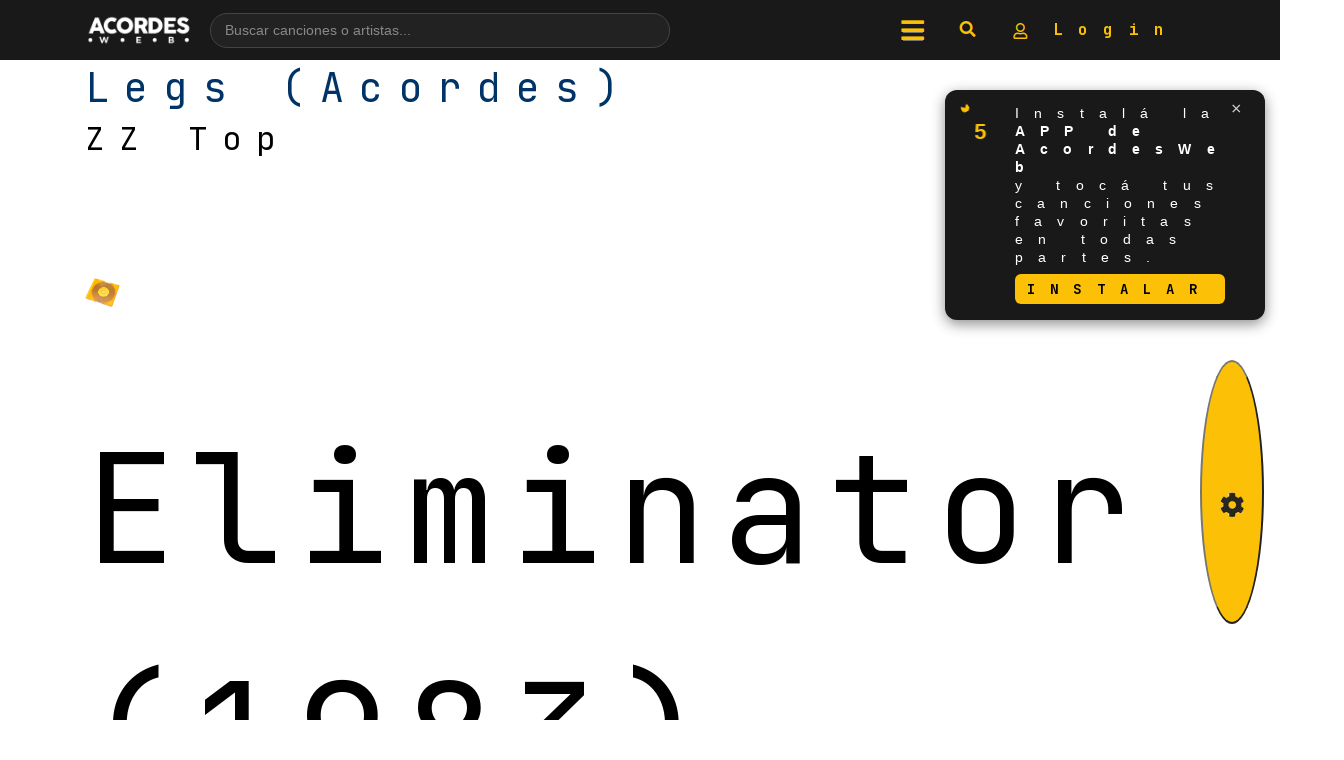

--- FILE ---
content_type: text/html; charset=UTF-8
request_url: https://acordesweb.com/cancion/zz-top/legs
body_size: 33332
content:
<!DOCTYPE html><html lang="es"><head><meta http-equiv="Content-Type" content="text/html; charset=utf-8"/>
<script>var __ezHttpConsent={setByCat:function(src,tagType,attributes,category,force,customSetScriptFn=null){var setScript=function(){if(force||window.ezTcfConsent[category]){if(typeof customSetScriptFn==='function'){customSetScriptFn();}else{var scriptElement=document.createElement(tagType);scriptElement.src=src;attributes.forEach(function(attr){for(var key in attr){if(attr.hasOwnProperty(key)){scriptElement.setAttribute(key,attr[key]);}}});var firstScript=document.getElementsByTagName(tagType)[0];firstScript.parentNode.insertBefore(scriptElement,firstScript);}}};if(force||(window.ezTcfConsent&&window.ezTcfConsent.loaded)){setScript();}else if(typeof getEzConsentData==="function"){getEzConsentData().then(function(ezTcfConsent){if(ezTcfConsent&&ezTcfConsent.loaded){setScript();}else{console.error("cannot get ez consent data");force=true;setScript();}});}else{force=true;setScript();console.error("getEzConsentData is not a function");}},};</script>
<script>var ezTcfConsent=window.ezTcfConsent?window.ezTcfConsent:{loaded:false,store_info:false,develop_and_improve_services:false,measure_ad_performance:false,measure_content_performance:false,select_basic_ads:false,create_ad_profile:false,select_personalized_ads:false,create_content_profile:false,select_personalized_content:false,understand_audiences:false,use_limited_data_to_select_content:false,};function getEzConsentData(){return new Promise(function(resolve){document.addEventListener("ezConsentEvent",function(event){var ezTcfConsent=event.detail.ezTcfConsent;resolve(ezTcfConsent);});});}</script>
<script>if(typeof _setEzCookies!=='function'){function _setEzCookies(ezConsentData){var cookies=window.ezCookieQueue;for(var i=0;i<cookies.length;i++){var cookie=cookies[i];if(ezConsentData&&ezConsentData.loaded&&ezConsentData[cookie.tcfCategory]){document.cookie=cookie.name+"="+cookie.value;}}}}
window.ezCookieQueue=window.ezCookieQueue||[];if(typeof addEzCookies!=='function'){function addEzCookies(arr){window.ezCookieQueue=[...window.ezCookieQueue,...arr];}}
addEzCookies([{name:"ezoab_391487",value:"mod34-c; Path=/; Domain=acordesweb.com; Max-Age=7200",tcfCategory:"store_info",isEzoic:"true",},{name:"ezosuibasgeneris-1",value:"1fae733f-02d1-4da9-7978-2214dc0f03df; Path=/; Domain=acordesweb.com; Expires=Mon, 18 Jan 2027 11:22:23 UTC; Secure; SameSite=None",tcfCategory:"understand_audiences",isEzoic:"true",}]);if(window.ezTcfConsent&&window.ezTcfConsent.loaded){_setEzCookies(window.ezTcfConsent);}else if(typeof getEzConsentData==="function"){getEzConsentData().then(function(ezTcfConsent){if(ezTcfConsent&&ezTcfConsent.loaded){_setEzCookies(window.ezTcfConsent);}else{console.error("cannot get ez consent data");_setEzCookies(window.ezTcfConsent);}});}else{console.error("getEzConsentData is not a function");_setEzCookies(window.ezTcfConsent);}</script><script type="text/javascript" data-ezscrex='false' data-cfasync='false'>window._ezaq = Object.assign({"edge_cache_status":11,"edge_response_time":359,"url":"https://acordesweb.com/cancion/zz-top/legs"}, typeof window._ezaq !== "undefined" ? window._ezaq : {});</script><script type="text/javascript" data-ezscrex='false' data-cfasync='false'>window._ezaq = Object.assign({"ab_test_id":"mod34-c"}, typeof window._ezaq !== "undefined" ? window._ezaq : {});window.__ez=window.__ez||{};window.__ez.tf={};</script><script type="text/javascript" data-ezscrex='false' data-cfasync='false'>window.ezDisableAds = true;</script>
<script data-ezscrex='false' data-cfasync='false' data-pagespeed-no-defer>var __ez=__ez||{};__ez.stms=Date.now();__ez.evt={};__ez.script={};__ez.ck=__ez.ck||{};__ez.template={};__ez.template.isOrig=true;__ez.queue=__ez.queue||function(){var e=0,i=0,t=[],n=!1,o=[],r=[],s=!0,a=function(e,i,n,o,r,s,a){var l=arguments.length>7&&void 0!==arguments[7]?arguments[7]:window,d=this;this.name=e,this.funcName=i,this.parameters=null===n?null:w(n)?n:[n],this.isBlock=o,this.blockedBy=r,this.deleteWhenComplete=s,this.isError=!1,this.isComplete=!1,this.isInitialized=!1,this.proceedIfError=a,this.fWindow=l,this.isTimeDelay=!1,this.process=function(){f("... func = "+e),d.isInitialized=!0,d.isComplete=!0,f("... func.apply: "+e);var i=d.funcName.split("."),n=null,o=this.fWindow||window;i.length>3||(n=3===i.length?o[i[0]][i[1]][i[2]]:2===i.length?o[i[0]][i[1]]:o[d.funcName]),null!=n&&n.apply(null,this.parameters),!0===d.deleteWhenComplete&&delete t[e],!0===d.isBlock&&(f("----- F'D: "+d.name),m())}},l=function(e,i,t,n,o,r,s){var a=arguments.length>7&&void 0!==arguments[7]?arguments[7]:window,l=this;this.name=e,this.path=i,this.async=o,this.defer=r,this.isBlock=t,this.blockedBy=n,this.isInitialized=!1,this.isError=!1,this.isComplete=!1,this.proceedIfError=s,this.fWindow=a,this.isTimeDelay=!1,this.isPath=function(e){return"/"===e[0]&&"/"!==e[1]},this.getSrc=function(e){return void 0!==window.__ezScriptHost&&this.isPath(e)&&"banger.js"!==this.name?window.__ezScriptHost+e:e},this.process=function(){l.isInitialized=!0,f("... file = "+e);var i=this.fWindow?this.fWindow.document:document,t=i.createElement("script");t.src=this.getSrc(this.path),!0===o?t.async=!0:!0===r&&(t.defer=!0),t.onerror=function(){var e={url:window.location.href,name:l.name,path:l.path,user_agent:window.navigator.userAgent};"undefined"!=typeof _ezaq&&(e.pageview_id=_ezaq.page_view_id);var i=encodeURIComponent(JSON.stringify(e)),t=new XMLHttpRequest;t.open("GET","//g.ezoic.net/ezqlog?d="+i,!0),t.send(),f("----- ERR'D: "+l.name),l.isError=!0,!0===l.isBlock&&m()},t.onreadystatechange=t.onload=function(){var e=t.readyState;f("----- F'D: "+l.name),e&&!/loaded|complete/.test(e)||(l.isComplete=!0,!0===l.isBlock&&m())},i.getElementsByTagName("head")[0].appendChild(t)}},d=function(e,i){this.name=e,this.path="",this.async=!1,this.defer=!1,this.isBlock=!1,this.blockedBy=[],this.isInitialized=!0,this.isError=!1,this.isComplete=i,this.proceedIfError=!1,this.isTimeDelay=!1,this.process=function(){}};function c(e,i,n,s,a,d,c,u,f){var m=new l(e,i,n,s,a,d,c,f);!0===u?o[e]=m:r[e]=m,t[e]=m,h(m)}function h(e){!0!==u(e)&&0!=s&&e.process()}function u(e){if(!0===e.isTimeDelay&&!1===n)return f(e.name+" blocked = TIME DELAY!"),!0;if(w(e.blockedBy))for(var i=0;i<e.blockedBy.length;i++){var o=e.blockedBy[i];if(!1===t.hasOwnProperty(o))return f(e.name+" blocked = "+o),!0;if(!0===e.proceedIfError&&!0===t[o].isError)return!1;if(!1===t[o].isComplete)return f(e.name+" blocked = "+o),!0}return!1}function f(e){var i=window.location.href,t=new RegExp("[?&]ezq=([^&#]*)","i").exec(i);"1"===(t?t[1]:null)&&console.debug(e)}function m(){++e>200||(f("let's go"),p(o),p(r))}function p(e){for(var i in e)if(!1!==e.hasOwnProperty(i)){var t=e[i];!0===t.isComplete||u(t)||!0===t.isInitialized||!0===t.isError?!0===t.isError?f(t.name+": error"):!0===t.isComplete?f(t.name+": complete already"):!0===t.isInitialized&&f(t.name+": initialized already"):t.process()}}function w(e){return"[object Array]"==Object.prototype.toString.call(e)}return window.addEventListener("load",(function(){setTimeout((function(){n=!0,f("TDELAY -----"),m()}),5e3)}),!1),{addFile:c,addFileOnce:function(e,i,n,o,r,s,a,l,d){t[e]||c(e,i,n,o,r,s,a,l,d)},addDelayFile:function(e,i){var n=new l(e,i,!1,[],!1,!1,!0);n.isTimeDelay=!0,f(e+" ...  FILE! TDELAY"),r[e]=n,t[e]=n,h(n)},addFunc:function(e,n,s,l,d,c,u,f,m,p){!0===c&&(e=e+"_"+i++);var w=new a(e,n,s,l,d,u,f,p);!0===m?o[e]=w:r[e]=w,t[e]=w,h(w)},addDelayFunc:function(e,i,n){var o=new a(e,i,n,!1,[],!0,!0);o.isTimeDelay=!0,f(e+" ...  FUNCTION! TDELAY"),r[e]=o,t[e]=o,h(o)},items:t,processAll:m,setallowLoad:function(e){s=e},markLoaded:function(e){if(e&&0!==e.length){if(e in t){var i=t[e];!0===i.isComplete?f(i.name+" "+e+": error loaded duplicate"):(i.isComplete=!0,i.isInitialized=!0)}else t[e]=new d(e,!0);f("markLoaded dummyfile: "+t[e].name)}},logWhatsBlocked:function(){for(var e in t)!1!==t.hasOwnProperty(e)&&u(t[e])}}}();__ez.evt.add=function(e,t,n){e.addEventListener?e.addEventListener(t,n,!1):e.attachEvent?e.attachEvent("on"+t,n):e["on"+t]=n()},__ez.evt.remove=function(e,t,n){e.removeEventListener?e.removeEventListener(t,n,!1):e.detachEvent?e.detachEvent("on"+t,n):delete e["on"+t]};__ez.script.add=function(e){var t=document.createElement("script");t.src=e,t.async=!0,t.type="text/javascript",document.getElementsByTagName("head")[0].appendChild(t)};__ez.dot=__ez.dot||{};__ez.queue.addFileOnce('/detroitchicago/boise.js', '/detroitchicago/boise.js?gcb=195-0&cb=5', true, [], true, false, true, false);__ez.queue.addFileOnce('/parsonsmaize/abilene.js', '/parsonsmaize/abilene.js?gcb=195-0&cb=e80eca0cdb', true, [], true, false, true, false);__ez.queue.addFileOnce('/parsonsmaize/mulvane.js', '/parsonsmaize/mulvane.js?gcb=195-0&cb=e75e48eec0', true, ['/parsonsmaize/abilene.js'], true, false, true, false);__ez.queue.addFileOnce('/detroitchicago/birmingham.js', '/detroitchicago/birmingham.js?gcb=195-0&cb=539c47377c', true, ['/parsonsmaize/abilene.js'], true, false, true, false);</script>
<script data-ezscrex="false" type="text/javascript" data-cfasync="false">window._ezaq = Object.assign({"ad_cache_level":0,"adpicker_placement_cnt":0,"ai_placeholder_cache_level":0,"ai_placeholder_placement_cnt":-1,"domain":"acordesweb.com","domain_id":391487,"ezcache_level":0,"ezcache_skip_code":14,"has_bad_image":0,"has_bad_words":0,"is_sitespeed":0,"lt_cache_level":0,"response_size":203942,"response_size_orig":198109,"response_time_orig":517,"template_id":5,"url":"https://acordesweb.com/cancion/zz-top/legs","word_count":0,"worst_bad_word_level":0}, typeof window._ezaq !== "undefined" ? window._ezaq : {});__ez.queue.markLoaded('ezaqBaseReady');</script>
<script type='text/javascript' data-ezscrex='false' data-cfasync='false'>
window.ezAnalyticsStatic = true;

function analyticsAddScript(script) {
	var ezDynamic = document.createElement('script');
	ezDynamic.type = 'text/javascript';
	ezDynamic.innerHTML = script;
	document.head.appendChild(ezDynamic);
}
function getCookiesWithPrefix() {
    var allCookies = document.cookie.split(';');
    var cookiesWithPrefix = {};

    for (var i = 0; i < allCookies.length; i++) {
        var cookie = allCookies[i].trim();

        for (var j = 0; j < arguments.length; j++) {
            var prefix = arguments[j];
            if (cookie.indexOf(prefix) === 0) {
                var cookieParts = cookie.split('=');
                var cookieName = cookieParts[0];
                var cookieValue = cookieParts.slice(1).join('=');
                cookiesWithPrefix[cookieName] = decodeURIComponent(cookieValue);
                break; // Once matched, no need to check other prefixes
            }
        }
    }

    return cookiesWithPrefix;
}
function productAnalytics() {
	var d = {"pr":[6],"omd5":"ed48c8f66ad7efdf3bd3885fd958d9aa","nar":"risk score"};
	d.u = _ezaq.url;
	d.p = _ezaq.page_view_id;
	d.v = _ezaq.visit_uuid;
	d.ab = _ezaq.ab_test_id;
	d.e = JSON.stringify(_ezaq);
	d.ref = document.referrer;
	d.c = getCookiesWithPrefix('active_template', 'ez', 'lp_');
	if(typeof ez_utmParams !== 'undefined') {
		d.utm = ez_utmParams;
	}

	var dataText = JSON.stringify(d);
	var xhr = new XMLHttpRequest();
	xhr.open('POST','/ezais/analytics?cb=1', true);
	xhr.onload = function () {
		if (xhr.status!=200) {
            return;
		}

        if(document.readyState !== 'loading') {
            analyticsAddScript(xhr.response);
            return;
        }

        var eventFunc = function() {
            if(document.readyState === 'loading') {
                return;
            }
            document.removeEventListener('readystatechange', eventFunc, false);
            analyticsAddScript(xhr.response);
        };

        document.addEventListener('readystatechange', eventFunc, false);
	};
	xhr.setRequestHeader('Content-Type','text/plain');
	xhr.send(dataText);
}
__ez.queue.addFunc("productAnalytics", "productAnalytics", null, true, ['ezaqBaseReady'], false, false, false, true);
</script><base href="https://acordesweb.com/cancion/zz-top/legs"/>
    
    <meta name="viewport" content="width=device-width, initial-scale=1.0, user-scalable=0"/>
    <meta http-equiv="Content-Language" content="es"/>
    <meta name="LANGUAGE" content="es"/>

  

    <title>▷ LEGS: (ZZ Top) Acordes para Guitarra, Piano &amp; Ukelele</title>
    
    <meta http-equiv="description" content="Acordes, Letra y Tablatura de la canción Legs de ZZ Top (ZZ Top Legs). ¿Cómo tocar Legs en la guitarra?. Aprende esta canción y muchas mas en acordesweb."/>
    <meta name="description" content="Acordes, Letra y Tablatura de la canción Legs de ZZ Top (ZZ Top Legs). ¿Cómo tocar Legs en la guitarra?. Aprende esta canción y muchas mas en acordesweb."/>
    
    <meta http-equiv="keywords" content="acordes de Legs, como tocar Legs de ZZ Top, lacuerda Legs ZZ Top, la cuerda, lacuerda
        Legs, como tocar Legs, Legs, ZZ Top, Acordes,
        tonos, tonos de guitarra, tocar, guitarra, piano, ukelele, uqelee, uquelele, bajo, como tocar Legs, Legs,
        guitarra, Legs acordes, Legs, ZZ Top Legs, partitura, letra y musica Legs, responsive, movil, celular, phone, tocar Legs, cuerda, atame, rola, tablatura"/>

    <meta name="keywords" content="acordes de Legs, como tocar Legs de ZZ Top, lacuerda Legs ZZ Top, la cuerda, lacuerda
        Legs, como tocar Legs, Legs, ZZ Top, Acordes,
        tonos, tonos de guitarra, tocar, guitarra, piano, ukelele, uqelee, uquelele, bajo, como tocar Legs, Legs,
        guitarra, Legs acordes, Legs, ZZ Top Legs, partitura, letra y musica Legs, responsive, movil, celular, phone, tocar Legs, cuerda, atame, rola, tablatura"/>

    
    
        <meta property="og:url" content="https://acordesweb.com/cancion/zz-top/legs"/>
    <meta property="og:image" content="https://acordesweb.com/img/zz-top-dace1737eebfa625ac75c9fc94e6061f.jpg"/>

    <!-- BIENVENIDO AL CÓDIGO FUENTE  -->
    <!--
 _______ _______ _______ ______   ______  _______ _______ _     _ _______ _______     _______ _______ __   __
|   _   |       |       |    _ | |      ||       |       | | _ | |       |  _    |   |       |       |  |_|  |
|  |_|  |       |   _   |   | || |  _    |    ___|  _____| || || |    ___| |_|   |   |       |   _   |       |
|       |       |  | |  |   |_||_| | |   |   |___| |_____|       |   |___|       |   |       |  | |  |       |
|       |      _|  |_|  |    __  | |_|   |    ___|_____  |       |    ___|  _   | ___|      _|  |_|  |       |
|   _   |     |_|       |   |  | |       |   |___ _____| |   _   |   |___| |_|   |   |     |_|       | ||_|| |
|__| |__|_______|_______|___|  |_|______||_______|_______|__| |__|_______|_______|___|_______|_______|_|   |_| Version: 4.20 de la tarde.

-->

    <!--

    _______       __
 /   ------.   / ._`_
|  /         ~--~    \
| |             __    `.____________________ _^-----^
| |  I=|=======/--\=========================| o o o |
\ |  I=|=======\__/=========================|_o_o_o_|
 \|                   /                       ~    ~168545   \       .---.    .
     -----'     ~~''

-->


    <!--  Si vas a "copiar" algo de  este sitio web, por favor, nombra la fuente,
    Si colocas un link a la página nos haces un gran favor.

    Si notas algun error en el sitio web, y quieres reportarlo, puedes hacerlo directamente
    en nuestro Facebook: /AcordesWeb.com.

    Por último, nos alegra que estes aquí mirando este humilde código de fuente.

    La curiosidad, entrar a lugares donde nadie entra, es lo que te hara llegar lejos!

    Gracias por visitar el sitio.

    Atte, su Programador.
    -->






<script>
// datos inyectados desde PHP
var preferColor   = "claro";   // 'oscuro' | 'claro' | ''
var preferSize    = "152.018";   // '' si no hay

// Cuando el DOM está listo…
document.addEventListener('DOMContentLoaded', function () {

    /* 1.  Aplica tamaño de fuente si existe */
    if (preferSize) {
        document.body.style.fontSize = preferSize + "px";
    }

    /* 2.  Aplica modo claro / oscuro ejecutando TU toggleTheme() */
    if (preferColor) {
        var actualmenteClaro = document.body.classList.contains('light-body'); // tu indicador

        // si la BD dice oscuro y el sitio está claro -> cambiar
        if (preferColor === 'oscuro' && actualmenteClaro) {
            toggleTheme();       // cambia a oscuro y guarda de nuevo si hace falta
        }

        // si la BD dice claro y el sitio está oscuro -> cambiar
        if (preferColor === 'claro' && !actualmenteClaro) {
            toggleTheme();       // cambia a claro
        }
    }
});
</script>








    <!-- Bootstrap CSS -->
    <link rel="stylesheet" href="https://acordesweb.com/recursos/bootstrap-4.6.2-dist/css/bootstrap.min.css"/>
  
<script async="" src="//pagead2.googlesyndication.com/pagead/js/adsbygoogle.js"></script>
<script>
    (adsbygoogle = window.adsbygoogle || []).push({
      google_ad_client: "ca-pub-6916574607044087",
      enable_page_level_ads: true
    });
</script>
<link rel="stylesheet" href="https://www6.acordesweb.com/css/estilo2024.css"/>


<style>
@import url('https://fonts.googleapis.com/css2?family=JetBrains+Mono:wght@400;700&display=swap');

    .tema {
            }

    #scrolldiv::-webkit-scrollbar-thumb {
        background-color: #fcc107;
        outline: 1px solid #333333;
    }

    pre::-webkit-scrollbar-thumb {
        background-color: #fcc107;
        outline: 1px solid #333333;
    }

    .scroll {
        color: #fcc107;
    }

    h2, h3, h4, h5, h6, a, p {
     color: #FFFFFF;
     font-family: 'JetBrains Mono', monospace;
    }


  h1 {
     font-family: 'JetBrains Mono', monospace;
    }
    pre a {
          font-family: 'JetBrains Mono', monospace;    }

    body::-webkit-scrollbar-thumb {
        background-color: #fcc107;
        outline: 1px solid #333333;
    }

    .grid-item2 {
        color: #FFFFFF !important;
    }

    input[type=range]:focus {
        outline: none;
        color: #fcc107;
    }

    input[type=range]::-ms-thumb {
        border: 1px solid #fcc107;
        background:#262626;
    }

    #modalAyuda {
        /*border:2px solid #fcc107;*/
    }

    #modalAyuda::after{
        /*background:#262626;
        border:2px solid #fcc107;*/
    }

    .btn-link:hover {
        color: #fcc107 !important;
        border: #fcc107 solid 3px;
    }

    .margSup{
        margin-top: 4rem;
    }
    .sizeSmall{
        font-size:10px;
    }
    
    .fondo-color{
        border-radius:25px;
        background-color:#fcc107;
    }
    
    .fondo-color.light{
        border-radius:25px;
        background-color:#007bff;
    }
    

    .non-selectable {
   -moz-user-select: none; 
   -webkit-user-select: none;
   -ms-user-select: none;
   user-select: none; 
}

.non-selectable {
   -moz-user-select: none; 
   -webkit-user-select: none;
   -ms-user-select: none;
   user-select: none; 
}
    
    #versionesBotones .version-btn {
    width: 50px;
    height: 50px;

    

    font-size: 18px;
    text-align: center;
    display: flex;
    justify-content: center;
    align-items: center;
    margin: 0 2px; /* Espacio entre los botones */
    border-radius: 0; /* Sin bordes redondeados */
    text-decoration: none;
}

    
/* Tema oscuro (por defecto) */
.tema-claro-oscuro,
.div_fondo_negro {
    background-color: #262626; /* Fondo oscuro */
    color: #fff; /* Texto blanco */
    border: 1px solid #fff;
}

/* Tema claro */
body.light-body .tema-claro-oscuro,
body.light-body .div_fondo_negro {
    background-color: #fff; /* Fondo gris claro */
    color: #000; /* Texto negro */
    border: 1px solid #000;
}

/* Ajustes para botones en tema oscuro */
.tema-claro-oscuro a,
.tema-claro-oscuro div,
.div_fondo_negro a,
.div_fondo_negro div {
  
}

/* Ajustes para botones en tema claro */
body.light-body .tema-claro-oscuro a,
body.light-body .tema-claro-oscuro div,
body.light-body .div_fondo_negro a,
body.light-body .div_fondo_negro div {

}


/* Estilo por defecto (tema oscuro) */
body {
    background-color: #262626;
    color: #fff;
}

/* Estilo claro (cuando está activado el tema claro) */
body.light-body {
    background-color: #fff; /* Un gris suave */
    color: #000;
}


#mostrar {display:none;}

/* Tema oscuro – vemos la imagen invertida */
.img-filter {
    filter: invert(100%);
    transition: filter .2s;
}

/* Cuando <body> tenga la clase light-body quitamos el filtro */
body.light-body .img-filter {
    filter: none !important;
}

pre{
  height: auto !important;
  max-height: none !important;
  overflow: visible !important;  /* elimina scroll interno */
}


</style>

<link rel='canonical' href='https://acordesweb.com/cancion/zz-top/legs' />
<script type='text/javascript'>
var ezoTemplate = 'orig_site';
var ezouid = '1';
var ezoFormfactor = '1';
</script><script data-ezscrex="false" type='text/javascript'>
var soc_app_id = '0';
var did = 391487;
var ezdomain = 'acordesweb.com';
var ezoicSearchable = 1;
</script></head>

<body>
    <div class="animate">

        
<nav id="navbar" class="navbar fixed-top d-flex align-items-center" style="background-color: #191919 !important;">
    <div class="container d-flex align-items-center justify-content-between">
        <!-- Logo -->
        <a href="https://acordesweb.com" class="d-flex align-items-center">
            <img id="imagenLogo" src="https://acordesweb.com/acordeschicoloco.png" style="width: 110px;" class="img-fluid" alt="La web que aman los músicos"/>
        </a>

        <!-- Buscador con sugerencias (desktop) -->
        <form id="navSearchForm" class="nav-search-wrapper d-none d-md-flex" method="get" action="https://acordesweb.com/buscar.php">
            <input type="text" id="navSearchInput" name="buscar" class="nav-search-input" placeholder="Buscar canciones o artistas..." autocomplete="off"/>
            <!-- botón lupa -->
            <button type="submit" class="nav-search-button" aria-label="Buscar">
                <i class="fas fa-search"></i>
            </button>
            <div id="navSearchSuggestions"></div>
        </form>

        <!-- Iconos derecha -->
        <ul class="nav ml-auto d-flex align-items-center" role="group" aria-label="Redes sociales">
            <li class="nav-item">
                <span id="menuButton" aria-label="menu" class="navbar-toggler nav-link btn border-0" style="cursor:pointer;background-color: #191919;">
                    <img src="https://acordesweb.com/iconos/menu.png" alt="menu"/>
                </span>
            </li>
            <li class="nav-item">
                <span id="lupBuscadorBoton" class="nav-link btn border-0" style="cursor:pointer; background-color: #191919;">
                    <img src="https://acordesweb.com/iconos/newlupa.png" alt="buscar"/>
                </span>
            </li>
            <li class="nav-item">
                <a class="nav-link btn border-0" aria-label="mi cuenta" href="https://acordesweb.com/micuenta" style="background-color: #191919;">
                    <img src="https://acordesweb.com/iconos/usermicuenta.png" alt="mi cuenta"/>
                    Login                </a>
            </li>
        </ul>
    </div>
</nav>

<!-- Menú lateral -->
<div id="sideMenu" class="side-menu">
    <span id="closeMenu" class="close-menu">×</span>
    <ul class="side-menu-list">
        <li><a href="https://acordesweb.com/micuenta/login.php">Login</a></li>
        <li><a href="https://acordesweb.com/micuenta/registrousuario.php">Registro</a></li>
        <li><a href="https://acordesweb.com/cancioneros">Cancioneros / Playlists</a></li>
        <li><a href="https://acordesweb.com/descargar_app.php">Descargar App</a></li>
        <li><a href="https://acordesweb.com/micuenta">Sube una canción</a></li>
        <li><a href="https://acordesweb.com/canciones_pedidas.php">Pide una canción</a></li>
        <li><a href="https://acordesweb.com/glosario-de-acordes">Glosario de acordes</a></li>
        <li><a href="https://acordesweb.com/afinador">Afinador ONLINE</a></li>
        <li><a href="https://acordesweb.com/sugerir_una_mejora.php">Sugerir una mejora</a></li>
        <li><a href="https://acordesweb.com/juego_home.php">Afina tu oído (juego)</a></li>
        <li><a href="https://acordesweb.com/politicas.php">Política de uso</a></li>
        <li class="nav-item displayNoneMenu">
            <a class="nav-link btn border-0" target="_blank" href="https://www.facebook.com/acordesweb" aria-label="facebook" style="background-color: #191919;">
                <img src="https://acordesweb.com/iconos/face.png" alt="facebook"/>
            </a>

            <a class="nav-link btn border-0" target="_blank" href="https://twitter.com/acordesweb" aria-label="twitter" style="background-color: #191919;">
                <img src="https://acordesweb.com/iconos/twitter.png" alt="twitter"/>
            </a>

            <a class="nav-link btn border-0" target="_blank" href="https://www.instagram.com/acordesweb/" aria-label="instagram" style="background-color: #191919;">
                <img src="https://acordesweb.com/iconos/ig.png" alt="instagram"/>
            </a>
        </li>
    </ul>
</div>

<!-- Buscador modo cine (mobile / full-screen) -->
<div id="lupBuscadorOverlay" class="lup-buscador-overlay d-none">
    <span id="closeBuscador" class="lup-close">×</span>
    <div class="lup-buscador-container">
        <form id="lupSearchForm" method="post" action="https://acordesweb.com/buscar/" class="d-flex">
            <input class="form-control lup-buscador-input" id="lupInputBusqueda" name="buscar" type="search" placeholder="Buscar..." aria-label="Search"/>
            <button class="btn lup-buscador-boton" type="submit" style="color:black !important;">
                Buscar
            </button>
        </form>
        <!-- sugerencias también en modo cine -->
        <div id="lupSearchSuggestions" class="lup-suggestions"></div>
    </div>
</div>

<!-- Estilos -->
<style>
    /* Menú lateral */
    .side-menu {
        position: fixed;
        top: 0;
        left: -100%;
        width: 75%;
        height: 100%;
        background-color: #191919;
        z-index: 1050;
        overflow-y: auto;
        transition: left 0.3s ease-in-out;
        padding: 20px;
    }

    .side-menu-list {
        list-style: none;
        padding: 0;
        margin: 0;
    }

    .side-menu-list li {
        margin: 0;
    }

    .side-menu-list li a {
        display: block;
        color: #fff;
        text-decoration: none;
        padding: 15px 0;
        border-bottom: 1px solid #ccc;
        font-size: 18px;
        transition: color 0.3s;
    }

    .side-menu-list li a:hover {
        color: #ffaa33;
    }

    .close-menu {
        font-size: 24px;
        color: #fff;
        margin-bottom: 20px;
        display: inline-block;
        cursor: pointer;
    }

    /* Fondo buscador modo cine */
    .lup-buscador-overlay {
        position: fixed;
        top: 0;
        left: 0;
        width: 100%;
        height: 100%;
        background-color: rgba(0, 0, 0, 0.95);
        z-index: 1051;
        display: flex;
        flex-direction: column;
        align-items: center;
        justify-content: center;
    }

    .lup-close {
        font-size: 24px;
        color: #fff;
        position: absolute;
        top: 15px;
        right: 20px;
        cursor: pointer;
    }

    .lup-buscador-container {
        width: 80%;
        max-width: 500px;
    }

    .lup-buscador-input,
    .lup-buscador-boton {
        height: 50px;
        border: 2px solid #ff8800;
        outline: none;
    }

    .lup-buscador-input {
        flex: 1;
        border-radius: 25px 0 0 25px;
        padding: 10px;
        background-color: #222;
        color: #fff;
    }

    .lup-buscador-boton {
        background-color: #ffaa33;
        color: #000;
        font-weight: bold;
        border-radius: 0 25px 25px 0;
        cursor: pointer;
        display: flex;
        align-items: center;
        justify-content: center;
    }

    .lup-buscador-boton i {
        margin-right: 5px;
    }

    /* Buscador nav con sugerencias (centrado y responsive) */
    .nav-search-wrapper {
        position: relative;
        flex: 1 1 auto;
        max-width: 480px;
        margin: 0 15px;
        align-items: center;
        justify-content: center;
    }

    .nav-search-input {
        width: 100%;
        border-radius: 999px;
        border: 1px solid #444;
        background-color: #222;
        color: #fff;
        padding: 6px 14px;
        font-size: 14px;
    }

    .nav-search-input::placeholder {
        color: #888;
    }

    .nav-search-button {
        border: none;
        background: transparent;
        color: #ffc107;
        margin-left: 8px;
        font-size: 16px;
        display: flex;
        align-items: center;
        justify-content: center;
        cursor: pointer;
    }

    .nav-search-button:focus {
        outline: none;
    }

    #navSearchSuggestions {
        position: absolute;
        top: 100%;
        left: 0;
        right: 0;
        margin-top: 4px;
        background-color: #222;
        border: 1px solid #444;
        border-radius: 8px;
        max-height: 260px;
        overflow-y: auto;
        z-index: 2000;
        display: none;
    }

    .nav-suggestion-item,
    .lup-suggestion-item {
        padding: 8px 10px;
        cursor: pointer;
        border-bottom: 1px solid #333;
    }

    .nav-suggestion-item:last-child,
    .lup-suggestion-item:last-child {
        border-bottom: none;
    }

    .nav-suggestion-item:hover,
    .lup-suggestion-item:hover {
        background-color: #333;
    }

    .nav-suggestion-title,
    .lup-suggestion-title {
        display: block;
        font-weight: bold;
        font-size: 14px;
        color: #fff;
    }

    .nav-suggestion-artist,
    .lup-suggestion-artist {
        display: block;
        font-size: 12px;
        color: #aaa;
    }

    .nav-suggestion-empty,
    .lup-suggestion-empty {
        padding: 8px 10px;
        font-size: 13px;
        color: #aaa;
    }

    /* contenedor de sugerencias en modo cine */
    .lup-suggestions {
        margin-top: 10px;
        background-color: #222;
        border: 1px solid #444;
        border-radius: 8px;
        max-height: 260px;
        overflow-y: auto;
        display: none;
    }

    @media (max-width: 767.98px) {
        .nav-search-wrapper {
            display: none !important; /* en mobile usás el modo cine */
        }
    }
</style>

<!-- Script -->
<script>
    const menuButton        = document.getElementById('menuButton');
    const sideMenu          = document.getElementById('sideMenu');
    const closeMenu         = document.getElementById('closeMenu');
    const lupBuscadorBoton  = document.getElementById('lupBuscadorBoton');
    const lupBuscadorOverlay= document.getElementById('lupBuscadorOverlay');
    const lupInputBusqueda  = document.getElementById('lupInputBusqueda');
    const closeBuscador     = document.getElementById('closeBuscador');

    // Mostrar/ocultar menú lateral
    if (menuButton && sideMenu && closeMenu) {
        menuButton.addEventListener('click', () => {
            const isOpen = sideMenu.style.left === '0px';
            sideMenu.style.left = isOpen ? '-100%' : '0';
        });

        closeMenu.addEventListener('click', () => {
            sideMenu.style.left = '-100%';
        });
    }

    // Mostrar buscador modo cine y enfocar el input (mobile / overlay)
    if (lupBuscadorBoton && lupBuscadorOverlay) {
        lupBuscadorBoton.addEventListener('click', () => {
            lupBuscadorOverlay.classList.remove('d-none');
            if (lupInputBusqueda) { lupInputBusqueda.focus(); }
        });

        lupBuscadorOverlay.addEventListener('click', (e) => {
            if (e.target === lupBuscadorOverlay || e.target === closeBuscador) {
                lupBuscadorOverlay.classList.add('d-none');
            }
        });
    }

    // ------- Buscador nav + modo cine con sugerencias (JSON remoto) -------

    const AW_SEARCH_ENDPOINT = 'https://nodo11.radiosnet.com.ar/buscadoracordes/buscar_canciones.php';

    const navSearchInput       = document.getElementById('navSearchInput');
    const navSearchSuggestions = document.getElementById('navSearchSuggestions');

    const lupSearchSuggestions = document.getElementById('lupSearchSuggestions');

    setupLiveSearch(navSearchInput, navSearchSuggestions);
    setupLiveSearch(lupInputBusqueda, lupSearchSuggestions);

    function setupLiveSearch(inputEl, suggestionsEl) {
        if (!inputEl || !suggestionsEl) return;

        let timer      = null;
        let currentXHR = null;
        let lastQuery  = '';

        inputEl.addEventListener('input', function() {
            const q = this.value.trim();

            if (timer) { clearTimeout(timer); }

            timer = setTimeout(function() {
                if (q.length < 2) {
                    hideSuggestions();
                    return;
                }
                if (q === lastQuery) {
                    return;
                }
                lastQuery = q;
                fetchSuggestions(q);
            }, 100);
        });

        document.addEventListener('click', function(e) {
            if (!suggestionsEl.contains(e.target) && e.target !== inputEl) {
                hideSuggestions();
            }
        });

        function fetchSuggestions(q) {
            if (currentXHR) {
                currentXHR.abort();
                currentXHR = null;
            }

            currentXHR = new XMLHttpRequest();
            currentXHR.open('GET', AW_SEARCH_ENDPOINT + '?q=' + encodeURIComponent(q), true);
            currentXHR.onreadystatechange = function () {
                if (currentXHR.readyState === 4) {
                    const xhr = currentXHR;
                    currentXHR = null;

                    if (xhr.status === 0) return;

                    if (xhr.status === 200) {
                        try {
                            const data = JSON.parse(xhr.responseText);
                            renderSuggestions(data);
                        } catch (e) {
                            hideSuggestions();
                        }
                    } else {
                        hideSuggestions();
                    }
                }
            };
            currentXHR.send();
        }

        function renderSuggestions(lista) {
            if (!lista || !lista.length) {
                suggestionsEl.innerHTML =
                    '<div class="' + getEmptyClass() + '">Sin resultados</div>';
                suggestionsEl.style.display = 'block';
                return;
            }

            let html = '';
            const itemClass  = getItemClass();
            const titleClass = getTitleClass();
            const artClass   = getArtistClass();

            for (let i = 0; i < lista.length; i++) {
                const item = lista[i];
                html += ''
                    + '<div class="' + itemClass + '" data-url="' + escapeHtml(item.url) + '">'
                    +   '<span class="' + titleClass + '">' + escapeHtml(item.cancion) + '</span>'
                    +   '<span class="' + artClass   + '">' + escapeHtml(item.artista) + '</span>'
                    + '</div>';
            }

            suggestionsEl.innerHTML = html;
            suggestionsEl.style.display = 'block';

            const items = suggestionsEl.getElementsByClassName(itemClass);
            for (let j = 0; j < items.length; j++) {
                items[j].addEventListener('click', function () {
                    const url = this.getAttribute('data-url');
                    if (url) {
                        window.location.href = url;
                    }
                });
            }
        }

        function hideSuggestions() {
            suggestionsEl.style.display = 'none';
            suggestionsEl.innerHTML = '';
        }

        // Clases según el contenedor (nav vs overlay)
        function getItemClass() {
            return (suggestionsEl.id === 'navSearchSuggestions')
                ? 'nav-suggestion-item'
                : 'lup-suggestion-item';
        }
        function getTitleClass() {
            return (suggestionsEl.id === 'navSearchSuggestions')
                ? 'nav-suggestion-title'
                : 'lup-suggestion-title';
        }
        function getArtistClass() {
            return (suggestionsEl.id === 'navSearchSuggestions')
                ? 'nav-suggestion-artist'
                : 'lup-suggestion-artist';
        }
        function getEmptyClass() {
            return (suggestionsEl.id === 'navSearchSuggestions')
                ? 'nav-suggestion-empty'
                : 'lup-suggestion-empty';
        }
    }

    function escapeHtml(text) {
        if (text === null || text === undefined) return '';
        return String(text)
            .replace(/&/g, "&amp;")
            .replace(/</g, "&lt;")
            .replace(/>/g, "&gt;")
            .replace(/"/g, "&quot;")
            .replace(/'/g, "&#039;");
    }
</script>
        
        <div class="container margSup px-0">



            <div>
            <div class="gcse-searchbox-only"></div>
            </div>
            <div id="imagencargando" class="col-12 text-center"></div>

            <div class="col-12">
                <h1 class="">
                <span class="titulo_movil amarillo_en_luz text">Legs (Acordes)</span>
            </h1>

            <a href="https://acordesweb.com/artista/zz-top">
                <h2 class="negro_en_luz text">ZZ Top</h2>
            </a>

          
             <a href="https://acordesweb.com/album/zz-top/eliminator" class="negro_en_luz">
                    <span class="text"> <img src="https://acordesweb.com/img/cdbox.png" alt="disco" style="width:35px;"/>  Eliminator  (1983)</span></a> <br/>
                        
            <span style="color:#FFFFFF; font-size:0.8rem;" class="negro_en_luz">Subida por arjuenissspno</span>
            </div>
            
            


            <div>
                                  <script>
                                 
                                  (function() {
                                  	var opts = {
                                  		artist: "ZZ Top",
                                  		song: "Legs",
                                  		adunit_id: 100001674,
                                  		div_id: "cf_async_" + Math.floor((Math.random() * 999999999))
                                  	};
                                  	document.write('<div id="'+opts.div_id+'"></div>');var c=function(){cf.showAsyncAd(opts)};if(typeof window.cf !== 'undefined')c();else{cf_async=!0;var r=document.createElement("script"),s=document.getElementsByTagName("script")[0];r.async=!0;r.src="//srv.clickfuse.com/showads/showad.js";r.readyState?r.onreadystatechange=function(){if("loaded"==r.readyState||"complete"==r.readyState)r.onreadystatechange=null,c()}:r.onload=c;s.parentNode.insertBefore(r,s)};
                                  })();
                                  </script>

            </div>
 
                


                

            
                    
             

                

                    

             


                    <div id="StopAS"></div>

                    <a id="acorde"></a>


                    <div class="fsize d-none" style="margin-top:40px;">

                        <div class="row">

                            <div class="col-2 d-none p-0 btn" style=" text-align:center;border-bottom:3px solid  #191919;border-radius:0;">

                                <a href="#" style="margin-left:4px;padding-top: 2px;padding-bottom: 2px;" class="btn fontSizePlus"><b>+A</b></a>

                            </div>

                            <!-- <a href="javascript: void(0)" class="fontReset" style='color:#fcc107;'>A</a> -->

                            <div class="col-2 d-none p-0 btn" style=" text-align:center;border-bottom:3px solid #191919;border-radius:0;">

                                <a href="#" style="margin-left:4px;padding-top: 2px;padding-bottom: 2px;" class="btn fontSizeMinus"><b>-A</b></a>

                            </div>

                        </div>

                    </div>
                    
                    <div id="modalAyuda" class="ml-auto d-none d-md-block col-12 col-md-5 col-lg-3 text-right scale-up-center p-0">
                        <div class="col-12 text-right">
                            <p class="m-0 text">Texto</p>
                            <p class="m-0 text">Desplazamiento</p>
                            <p class="m-0 text">Transportador</p>
                            <p class="m-0 text">Color de Fondo</p>
                            <p class="m-0 text">Herramientas</p>
                        </div>
                                    
                    </div>
                    
                    <!-- Boton descubrir menu de herramientas -->

                    <div id="fixed-bottom2" class="fixed-bottom text-right p-3">
                        <div class="container-fluid">
                            <div class="col-12 col-sm-6 offset-sm-6">
                                
                            </div>
                            <div class="row">
                                
                                <div class="col-3 offset-9 p-0" style="min-height:50px">
                                    <button aria-label="herramientas" id="botonDescrubir" class="btnBarCol scale-up-center p-3" onclick="descubrir()">
                                       <img src="https://acordesweb.com/iconos/newconfig.png" alt="HERRAMIENTAS"/>
                                    </button>
                                </div>
                            </div>
                        </div>
                    </div>
                    
                    <!-- Boton descubrir menu de herramientas -->
                    

                    <!-- Inicia menu de herramientas -->

                    <div id="subMenu" class="d-none fixed-bottom scale-up-center">
                        
                        <!-- Titulo y boton -->
                        
                        <div class="">
                                                    <input id="IDcancion" name="IDcancion" type="hidden" value=""/>
                            <input id="banda_ami" name="banda_ami" type="hidden" value="zz-top"/>
                            <input id="tema_ami" name="tema_ami" type="hidden" value="legs"/>
                        </div>

                        <!-- Font Zoom -->
                        
                        <div id="zoomTool" class="ml-auto d-flex justify-content-end align-items-center mb-1">
                            
                            <div id="listaUno" class="d-none">
                                <div class="container-fluid">
                                    <div class="row">
                                        <div class="col-6 d-flex align-items-center">
                                            <div class="d-none justify-content-center">
                                                <p class="m-0 sizeSmall text">Tamaño</p>
                                            </div>
                                            <p class="textoInput m-0 sizeSmall text2">Tamaño</p>
                                            <input class="fontSizeRange" type="range" min="10" value="" max="18" step="1"/>
                                        </div>
                                        <div class="col-6 d-flex align-items-center">
                                            <div class="d-none justify-content-center">
                                                <p class="m-0 sizeSmall text">Altura</p>
                                            </div>
                                            <p class="textoInput m-0 sizeSmall text2">Altura</p>
                                            <input class="lineHeightRange" type="range" min="0.7" value="1.5" max="2.5" step="0.1"/>
                                        </div>
                                        
                                    </div>
                                    
                                </div>
    
                            </div>
                            
                            <button id="btnUno" class="btnBarCol" aria-label="de texto">
                                <img src="https://acordesweb.com/iconos/newtexto2.png" alt="de texto"/>
                            </button>
                            
                        </div>
                        
                        <!-- Font Zoom -->
                        
                        <!-- Scroll -->
                        
                        <div id="scrollTool" class="ml-auto d-flex justify-content-end align-items-center mb-1">
                            
                            <div id="listaDos" class="d-none">
    
                                <div class="col-9 offset-3 p-0 d-none justify-content-center">
                                    <p class="m-0 sizeSmall text d-none">Lento</p>
                                    <p class="m-0 sizeSmall text">Auto Scroll</p>
                                    <p class="m-0 sizeSmall text d-none">Rápido</p>
                                </div>
        
                                <div class="col-12 d-flex justify-content-between">
                                        <div class="container-fluid">
                                            <div class="row">
                                                <div class="col-4 p-0 d-flex justify-content-around">
                                                    <a id="botonSubir" class="btn btn-outline p-0" data-scroll="" onclick="scrollTOP()" style="border-radius:50%;">
                                                        <img src="https://acordesweb.com/iconos/subir.png" alt="scroll"/>
                                                    </a>
                                                    <a id="botonPlayPausa" class="btn btn-outline p-0" data-scroll="" onclick="scrollToBottom()" style="border-radius:50%;">
                                                     <img src="https://acordesweb.com/iconos/newplay2_a.png" alt="scroll"/>
                                                    </a>
                                                </div>
                                                <div class="col-8 d-flex align-items-center">
                                                    <p class="textoInput m-0 sizeSmall text2">Auto Scroll</p>
                                                    <input id="myRange" type="range" min="10000" value="360000" max="1620000" step="1000"/>
                                                </div>
                                            </div>
                                        </div>
                                    </div>
        
                                
                            </div>
                            
                            <button id="btnDos" class="btnBarCol" aria-label="scroll">
                             <img src="https://acordesweb.com/iconos/newplay2.png" alt="scroll"/>
                            </button>
                            
                        </div>
                        
                        <!-- Scroll -->
                        
                        <!-- Cifrado -->
                        
                        <div id="transTool" class="ml-auto d-flex justify-content-end align-items-center mb-1">
                            
                            <div id="listaTres" class="d-none">
    
                                <div class="col-12 p-0">
        
                                    <div class="container-fluid">
                                        <div class="row">
                                           <div class="col-5 d-flex justify-content-around align-items-center">
                                                <p class="textoInput mb-0 justify-content-center sizeSmall text2">C<font color="grey">&lt;&gt;</font>DO</p>
                                                <input id="myRangeCifrado" type="range" min="0" value="1" max="1" step="1" onchange="changeCifrado(this.value)"/>
        
                                            </div>
        
                                           <div class="col-7 d-flex justify-content-around align-items-center">
                                                <a id="botonMenos" class="btn btn-outline p-0" style="border-radius:50%; font-size: 23px; height: 27px;
width: 27px;" onclick="configureAjaxCalls(--val)">
                                                  -
                                                </a>
                                                <p class="m-0 sizeSmall text2">Tono</p>
                                                <a id="botonMas" class="btn btn-outline p-0" style="border-radius:50%; font-size: 23px; height: 27px;
width: 27px;" onclick="configureAjaxCalls(++val)">
                                                    +
                                                </a>
                                                    
                                            </div>
        
                                        </div>
                                    </div>
        
                                    <div class="d-none">
                                                                 
                                                    <a style=" padding-top: 2px;padding-bottom: 2px;" class="btn border-dark" rel="nofollow" href="https://acordesweb.com/tema_div_vertical.php?modo_nocturno=on&amp;size=18&amp;banda=zz-top&amp;tema=legs&amp;trasp=&amp;v=0&amp;ID=168545"><i class="fas fa-cut"></i> Partir Pantalla</a>
        
                                                            
                                                    <a style=" padding-top: 2px;padding-bottom: 2px;" class="btn border-dark" rel="nofollow" href="https://acordesweb.com/imprimir/zz-top/legs"><i class="fas fa-print"></i> Imprimir</a>
        
                                                
        
                                                            
                                                            
                                                 
                                    </div>
        
                                </div>
                            
                            </div>
                            
                            <button id="btnTres" class="btnBarCol" aria-label="tonalidad">
                            <img src="https://acordesweb.com/iconos/newnota.png" alt="tonalidad"/>
                            </button>
                            
                        </div>
                        
                        <!-- Cifrado -->
                        
                        <!-- Dark/light -->
                        
                        <div id="styleTool" class="ml-auto d-flex justify-content-end align-items-center mb-1">
                            
                            <div id="listaCuatro" class="d-none">
                   
                                <div class="col-2">
                                	<input type="checkbox" class="checkbox" id="chk" checked=""/>
                                	<label class="label" for="chk">
                                            	   <img src="https://acordesweb.com/iconos/moon.png" alt="diseño color"/> 
                                	<img src="https://acordesweb.com/iconos/sun.png" alt="diseño color"/> 
                                		<div class="ball"></div>
                                	</label>
                                </div>
                            
                            </div>
                            
                            <button id="btnCuatro" class="btnBarCol" aria-label="color">
                          <img src="https://acordesweb.com/iconos/newpaint.png" alt="diseño color"/> 
                            </button>
                            
                        </div>
                        
                        <!-- Dark/light -->
                        
                        <!-- Pantalla -->
                        
                        <div id="screenTool" class="ml-auto d-flex justify-content-end align-items-center mb-1">
                            
                            <div id="listaCinco" class="d-none">
                                
                                <div class="col-12">
                                    
                                        
                                            <a class="btn btn-outline p-0" style="border-radius:50%;" rel="nofollow" href="https://acordesweb.com/tema_div_vertical.php?modo_nocturno=on&amp;size=18&amp;banda=zz-top&amp;tema=legs&amp;trasp=&amp;v=0&amp;ID=168545">
    
                                                <!--img class="p-2" alt="PARTIR PANTALLA EN VERTICAL"
                                                        title="PARTIR PANTALLA EN VERTICAL"
                                                        src="https://acordesweb.com/e809574149c9d55a2bef4f0001f9fb6d.gif"
                                                        width="46" /-->
                                                        <i class="fa fa-columns p-2" aria-hidden="true"></i>

                                            </a>
    
                                            
    
    
                                                                                
                                    <a id="descargaPdf" rel="nofollow" class="btn btn-outline p-0" href="https://acordesweb.com/descarga-pdf/zz-top/legs/0/0/0.pdf" download="zz-top-legs.pdf" style="border-radius:50%;">
                                    
                                        <i class="far fa-file-pdf p-2"></i>

                                    </a>
    
                               
                                
                                </div>
    
                            </div>
                            
                            <button id="btnCinco" class="btnBarCol" aria-label="info">
                            <img src="https://acordesweb.com/iconos/info.png" alt="info"/> 
                            </button>
                            
                        </div>
                        
                        <!-- Pantalla -->
                        
                        <!-- Titulo y boton -->
                        
                        <div id="" class="col-12 d-flex justify-content-end align-items-center mb-2 p-0">
                            
                                <p class="m-0 sizeSmall mr-2 text d-none">Herramientas</p>
                                
                                <a class="btnBarCol" onclick="encubrir()">
                                    <img src="https://acordesweb.com/iconos/cerrar.png" alt="cerrar"/> 
                                </a>
                                
    
                        </div>
                            
<div id="" class="col-12 d-none">
                        
<div class="col-12">
    
     
                                            <a class="btn" rel="nofollow" href="https://acordesweb.com/tema_div_vertical.php?modo_nocturno=on&amp;size=18&amp;banda=zz-top&amp;tema=legs&amp;trasp=&amp;v=0&amp;ID=168545">
    
                                                <img alt="PARTIR PANTALLA EN VERTICAL" title="PARTIR PANTALLA EN VERTICAL" src="https://acordesweb.com/e809574149c9d55a2bef4f0001f9fb6d.gif" width="30"/>
                                            </a>
    
                                    
                                                
                            </div>
                        </div>
                       </div>

                    <!-- Finaliza menu de herramientas -->

                    

                            
       
<a id="acordes"></a>
<div id="arriba"></div>



 <!-- Cuerpo de la canción -->

                            <div id="t_body" class="">
                                                    
                        
                             
                             
                             
                             <div class="row" style="margin-right: 0px; margin-left: 0px; padding-top: 15px;">
                                 
                                 
    <div class="col-12" style="text-align: center; border-radius: 0; margin: 0; padding: 0;">
        <!-- Carrusel de botones -->
        <div id="botonesCarousel" class="carousel slide" data-ride="carousel">
            <div class="carousel-inner">
                <!-- Botones dentro de un contenedor de ancho flexible -->
                <div class="carousel-item active">
                    <div id="versionesBotones" class="d-flex flex-nowrap overflow-auto" style="white-space: nowrap; overflow-x: auto;">
                        
                        
                        <!-- Botón de +A -->
<div class="zoom-btn-wrapper">
    <a class="div_fondo_negro negro_en_luz tema-claro-oscuro version-btn" style="font-family: arial; border-radius: 0; width: 35px; height: 35px; display: flex; justify-content: center; align-items: center;" href="javascript:void(0);" onclick="document.querySelector(&#39;.fontSizePlus&#39;).click(); flyEffect(this,&#39;+&#39;);">
        <img src="https://acordesweb.com/img/textomas.png" style="width:32px;"/>
    </a>
    <span class="tooltip">AGRANDAR TEXTO</span>
</div>

<!-- Botón de -A -->
<div class="zoom-btn-wrapper">
    <a class="div_fondo_negro negro_en_luz tema-claro-oscuro version-btn" style="font-family: arial; border-radius: 0; width: 35px; height: 35px; display: flex; justify-content: center; align-items: center;" href="javascript:void(0);" onclick="document.querySelector(&#39;.fontSizeMinus&#39;).click(); flyEffect(this,&#39;−&#39;);">
        <img src="https://acordesweb.com/img/textomenos.png" style="width:32px;"/>
    </a>
    <span class="tooltip">ACHICAR TEXTO</span>
</div>

<!-- Botón Nota + -->
<div class="zoom-btn-wrapper">
    <a class="div_fondo_negro negro_en_luz tema-claro-oscuro version-btn" style="font-family: arial; border-radius: 0; width: 35px; height: 35px; display: flex; justify-content: center; align-items: center;" href="javascript:void(0);" onclick="configureAjaxCalls(++val); flyEffect(this,&#39;♯&#39;);">
        <img src="https://acordesweb.com/img/notamas.png" style="width:30px;"/>
    </a>
    <span class="tooltip">SUBIR TONO</span>
</div>

<!-- Botón Nota - -->
<div class="zoom-btn-wrapper">
    <a class="div_fondo_negro negro_en_luz tema-claro-oscuro version-btn" style="font-family: arial; border-radius: 0; width: 35px; height: 35px; display: flex; justify-content: center; align-items: center;" href="javascript:void(0);" onclick="configureAjaxCalls(--val); flyEffect(this,&#39;♭&#39;);">
        <img src="https://acordesweb.com/img/notamenos.png" style="width:30px;"/>
    </a>
    <span class="tooltip">BAJAR TONO</span>
</div>

                        
                        
                        
                        <!-- Botón de Scroll Automático -->
<a id="scroll2024PlayButton" class="div_fondo_negro negro_en_luz version-btn " style="font-family: arial; border-radius: 0; width: 35px; height: 35px; flex: 0 0 35px; display: flex; justify-content: center; align-items: center;
          font-size: 18px; text-decoration: none; letter-spacing: 0px; position: relative;" href="javascript:void(0);" onclick="toggleScroll2024()">
   <img id="scroll2024PlayIcon" src="https://acordesweb.com/iconos/play2025d.png" alt="Play" style="width: 24px; height: 24px;"/>
</a>

<!-- Botones de Velocidad -->
<div id="scroll2024SpeedControls" style="display: none; position: fixed; top: 50px; right: 10px; z-index: 100;">
    <a class="div_fondo_negro negro_en_luz version-btn " style="font-family: arial; border-radius: 0; width: 35px; height: 35px; flex: 0 0 35px; display: flex; justify-content: center; align-items: center;
              font-size: 18px; text-decoration: none; letter-spacing: 0px; margin-bottom: 5px;" href="javascript:void(0);" onclick="increaseSpeed2024()">
       <img src="https://acordesweb.com/iconos/plus2025.png" alt="+" style="width: 24px; height: 24px;"/>
    </a>
    <a class="div_fondo_negro negro_en_luz version-btn " style="font-family: arial; border-radius: 0; width: 35px; height: 35px; flex: 0 0 35px; display: flex; justify-content: center; align-items: center;
              font-size: 18px; text-decoration: none; letter-spacing: 0px;" href="javascript:void(0);" onclick="decreaseSpeed2024()">
       <img src="https://acordesweb.com/iconos/minus2025.png" alt="-" style="width: 24px; height: 24px;"/>
    </a>
    <!-- Cuadro de Velocidad Actual -->
    <div id="currentSpeedDisplay2024" style="font-family: arial; border-radius: 0; width: 35px; height: 35px; flex: 0 0 35px; display: flex; justify-content: center; align-items: center;
                font-size: 15px; text-align: center; background-color: #000; color: #fff; margin-top: 5px;">
        7x
    </div>
</div>

<!-- Botón de Pause en la esquina -->
<a id="scroll2024PauseButton" class="div_fondo_negro negro_en_luz version-btn " style="font-family: arial; border-radius: 0; width: 35px; height: 35px; flex: 0 0 35px; display: flex; justify-content: center; align-items: center;
          font-size: 18px; text-decoration: none; letter-spacing: 0px; display: none; position: fixed; top: 10px; right: 10px; z-index: 200;" href="javascript:void(0);" onclick="stopScroll2024()">
   <img src="https://acordesweb.com/iconos/pause2025.png" alt="Pause" style="width: 24px; height: 24px;"/>
</a>

<script>
    // Variables globales
    let scroll2024Interval = null;
    let isScrolling2024 = false;
    let currentFps = 7; // FPS inicial (7x por defecto)
    const maxFps = 150; // FPS máximo permitido
    const minFps = 1; // FPS mínimo permitido

    const playButton = document.getElementById('scroll2024PlayButton');
    const playIcon = document.getElementById('scroll2024PlayIcon');
    const pauseButton = document.getElementById('scroll2024PauseButton');
    const speedControls = document.getElementById('scroll2024SpeedControls');
    const speedDisplay = document.getElementById('currentSpeedDisplay2024');

    function toggleScroll2024() {
        if (isScrolling2024) {
            // Detener el scroll automático
            stopScroll2024();
        } else {
            // Iniciar el scroll automático
            startScroll2024();
        }
    }

    function startScroll2024() {
        const interval = 1000 / currentFps; // Calcular intervalo en ms basado en FPS

        scroll2024Interval = setInterval(() => {
            window.scrollBy(0, 1); // Desplazar 1px por frame
            // Verificar si se llegó al final de la página
            if ((window.innerHeight + window.scrollY) >= document.body.scrollHeight) {
                stopScroll2024(); // Detener automáticamente al final
            }
        }, interval);

        isScrolling2024 = true;
        playIcon.src = 'https://acordesweb.com/iconos/pause2025.png'; // Transformar Play en Pause
        pauseButton.style.display = 'flex'; // Mostrar el nuevo botón de Pause
        speedControls.style.display = 'block'; // Mostrar controles de velocidad
        updateSpeedDisplay2024(); // Actualizar la visualización de velocidad
    }

    function stopScroll2024() {
        clearInterval(scroll2024Interval); // Limpiar el intervalo
        scroll2024Interval = null;
        isScrolling2024 = false;
        playIcon.src = 'https://acordesweb.com/iconos/play2025d.png'; // Transformar Pause de nuevo a Play
        pauseButton.style.display = 'none'; // Ocultar el botón de Pause en la esquina
        speedControls.style.display = 'none'; // Ocultar controles de velocidad
    }

    function increaseSpeed2024() {
        if (currentFps < maxFps) {
            if (currentFps < 10) {
                currentFps += 1; // Incrementos de 1 para FPS < 10
            } else {
                currentFps += 10; // Incrementos de 10 para FPS >= 10
            }
            if (isScrolling2024) {
                restartScroll2024();
            }
        }
    }

    function decreaseSpeed2024() {
        if (currentFps > minFps) {
            if (currentFps <= 10) {
                currentFps -= 1; // Decrementos de 1 para FPS <= 10
            } else {
                currentFps -= 10; // Decrementos de 10 para FPS > 10
            }
            if (isScrolling2024) {
                restartScroll2024();
            }
        }
    }

    function restartScroll2024() {
        stopScroll2024();
        startScroll2024();
    }

    function updateSpeedDisplay2024() {
        speedDisplay.textContent = `${currentFps}x`;
    }
    
    
    function configureConversionGtoSOL() {
    // Recuperamos los valores actuales para artista, canción, tono y estilo
    let artistaString = document.querySelector('#banda_ami').value;
    let cancion = document.querySelector('#tema_ami').value;
    let estilo = localStorage.getItem('theme');
    let tono = newValue || 0; // Mantiene el tono actual, o 0 si no hay cambios

    // Definimos los valores de conversión
    let SOLtoG = 0;
    let GtoSOL = 0;

    // Alternamos entre las opciones de conversión
    if (cifrado === "GtoSOL") {
        GtoSOL = 1;
        cifrado = "SOLtoG"; // Cambiamos el estado
        document.getElementById("boton_g_to_sol_icon").src = "/iconos/gtosol.png"; // Actualizamos la imagen
    } else if (cifrado === "SOLtoG") {
        SOLtoG = 1;
        cifrado = "GtoSOL"; // Cambiamos el estado
        document.getElementById("boton_g_to_sol_icon").src = "/iconos/soltog.png"; // Actualizamos la imagen
    } else {
        console.log("No hay valor de cifrado seleccionado.");
    }

    // Construimos la URL para la solicitud al JSON
    let url = `https://acordesweb.com/tema_json2.php?artista=${artistaString}&tema=${cancion}&transp=${tono}&skin=${estilo}&SOLtoG=${SOLtoG}&GtoSOL=${GtoSOL}`;

    // Hacemos la solicitud
    fetch(url)
        .then(response => {
            if (response.ok) {
                return response.json();
            } else {
                throw new Error("Error en la solicitud.");
            }
        })
        .then(data => {
            // Decodificamos la canción y actualizamos el contenido
            let cancion = atob(data[`cancion`].acorde);
            document.querySelector('pre').innerHTML = cancion;

            // Actualizamos el tema según el estilo actual
            if (estilo === "dark") {
                document.querySelector('pre').classList.remove('light');
            } else {
                document.querySelector('pre').classList.add('light');
            }
        })
        .catch(error => {
            console.error("Error en la conversión de acordes.");
        });
}

    
    
    
</script>




<!-- Botón de Conversión C ↔ Do -->
<a id="boton_g_to_sol" class="div_fondo_negro negro_en_luz tema-claro-oscuro version-btn  boton_g_to_sol" style="font-family: arial; border-radius: 0; width: 35px; height: 35px; flex: 0 0 35px; display: flex; justify-content: center; align-items: center;
          font-size: 18px; text-decoration: none; letter-spacing: 0px;" href="javascript:void(0);" onclick="configureConversionGtoSOL()">
    <img id="boton_g_to_sol_icon" src="/iconos/soltog.png" alt="Convertir tono" style="width: 30px;"/>
</a>







                         <!-- Botón de Luz -->
                        <a class="div_fondo_negro negro_en_luz version-btn " style="font-family: arial; border-radius: 0; width: 35px; height: 35px; flex: 0 0 35px; display: flex; justify-content: center; align-items: center;
                                  font-size: 18px; text-decoration: none; letter-spacing: 0px;" href="javascript:void(0);" onclick="toggleTheme()">
                           <img id="themeIcon" src="https://acordesweb.com/img/lampara3.png" alt="cambiar tema" style="width: 24px; height: 24px;"/>
                        </a>     
                        
                      
                      
                      
                      
                      
                      
                      
                      
                      
  

<!-- Modal Reporte2025 -->
<div id="report2025Modal" class="report2025-overlay d-none">
    <div class="report2025-card">
        <!-- Botón de cierre -->
        <span id="closeReport2025" class="report2025-close">×</span>
        <!-- Contenido del card -->
        <div class="report2025-content">
            <h2 class="text-center text-light">ENVIAR CORRECCIÓN</h2>
            <div class="text-center col-12">
                <form id="report2025Form" method="post">
                    <textarea id="mensajeReport2025" name="mensaje" class="form-control report2025-input mb-3" rows="5" placeholder="Si encuentras un acorde incorrecto o una letra que necesita corrección, por favor repórtalo aquí. Describe el error para que lo revisemos, gracias."></textarea>
                </form>
            </div>
            <div class="text-center col-12">
                <button type="button" id="enviarReport2025" class="btn report2025-button">Enviar Reporte</button>
            </div>
            <!-- Div para el mensaje de éxito -->
            <div id="successMessage" class="mt-3 d-none" style="color: white; background-color: green; padding: 10px; border-radius: 5px; text-align: center;">
                ¡Reporte enviado correctamente!
            </div>
        </div>
    </div>
</div>

<!-- Estilos -->
<style>
    /* Fondo del modal */
    .report2025-overlay {
        position: fixed;
        top: 0;
        left: 0;
        width: 100%;
        height: 100%;
        background-color: rgba(0, 0, 0, 0.8);
        z-index: 1051;
        display: flex;
        align-items: center;
        justify-content: center;
    }

    /* Card centrado */
    .report2025-card {
        background-color: #333; /* Fondo gris oscuro */
        border: 2px solid #bbb; /* Borde gris más claro */
        border-radius: 10px;
        width: 90%;
        max-width: 500px;
        padding: 20px;
        position: relative;
        box-shadow: 0 4px 8px rgba(0, 0, 0, 0.2);
    }

    /* Botón de cerrar */
    .report2025-close {
        font-size: 20px;
        color: #fff;
        position: absolute;
        top: 10px;
        right: 15px;
        cursor: pointer;
    }

    /* Input */
    .report2025-input {
        height: 100px;
        border: 1px solid #bbb;
        border-radius: 5px;
        padding: 10px;
        resize: none;
        background-color: #444; /* Fondo gris oscuro para el input */
        color: #fff;
        width: 100%; /* Ocupa todo el ancho */
        box-sizing: border-box; /* Incluye padding y border en el ancho */
    }

    /* Botón */
    .report2025-button {
        background-color: black; /* Botón negro */
        color: white !important; /* Letra blanca importante */
        font-weight: bold;
        border: none;
        border-radius: 5px;
        cursor: pointer;
        padding: 10px;
        text-align: center;
        width: 100%; /* Botón ocupa todo el ancho */
        margin-top: 10px; /* Separación del input */
    }

    .report2025-button:hover {
        background-color: #333; /* Fondo gris oscuro al pasar el mouse */
        color: #fff;
    }

    .d-none {
        display: none;
    }
</style>

<!-- Script -->
<script>
    // Obtener elementos del DOM
    const report2025Button = document.getElementById('report2025Button'); // Botón para abrir el modal
    const report2025Modal = document.getElementById('report2025Modal'); // Modal
    const closeReport2025 = document.getElementById('closeReport2025'); // Botón para cerrar el modal
    const enviarReport2025 = document.getElementById('enviarReport2025'); // Botón para enviar el reporte
    const mensajeReport2025 = document.getElementById('mensajeReport2025'); // Textarea del mensaje
    const successMessage = document.getElementById('successMessage'); // Div del mensaje de éxito

    // Mostrar el modal
    report2025Button.addEventListener('click', () => {
        report2025Modal.classList.remove('d-none');
    });

    // Cerrar el modal
    closeReport2025.addEventListener('click', () => {
        report2025Modal.classList.add('d-none');
        successMessage.classList.add('d-none'); // Ocultar mensaje al cerrar
    });

    // Enviar reporte
    enviarReport2025.addEventListener('click', () => {
        const mensaje = mensajeReport2025.value;
        const bandaAmi = "zz-top"; // Asignar variable PHP
        const temaAmi = "legs"; // Asignar variable PHP

        if (!mensaje.trim()) {
            alert('Por favor, describe el error antes de enviar.');
            return;
        }

        fetch('https://www6.acordesweb.com/reportar_bug.php', {
            method: 'POST',
            headers: {
                'Content-Type': 'application/x-www-form-urlencoded',
            },
            body: `mensaje=${encodeURIComponent(mensaje)}&banda_ami=${encodeURIComponent(bandaAmi)}&tema_ami=${encodeURIComponent(temaAmi)}`,
        })
            .then(response => response.text())
            .then(data => {
                console.log("Respuesta del servidor:", data); // Mostrar respuesta del servidor
                if (!data.toLowerCase().includes("error")) {
                    successMessage.classList.remove('d-none'); // Mostrar mensaje de éxito
                } else {
                    successMessage.textContent = 'REPORTE ENVIADO CORRECTAMENTE';
                    successMessage.style.backgroundColor = 'green';
                    successMessage.classList.remove('d-none');
                }
                mensajeReport2025.value = ''; // Limpiar el textarea
            })
            .catch(error => {
                console.error('Error:', error);
                successMessage.textContent = 'REPORTE ENVIADO CORRECTAMENTE';
                successMessage.style.backgroundColor = 'green';
                successMessage.classList.remove('d-none');
            });
    });
</script>

                      
                      
                      
                      
                      
                      
                      
                      
                      
                      
                      
                      
                      
                      
                      
                      
                      
                      
                      
                      
                        
           <!-- Botón versión 1 -->
    <a class="div_fondo_negro negro_en_luz tema-claro-oscuro version-btn" style="font-family: arial; border-radius: 0; width: 35px; height: 35px; flex: 0 0 35px; display: flex; justify-content: center; align-items: center;
              font-size: 18px; text-decoration: none; letter-spacing: 0px; padding: 0;" href="javascript:void(0);" onclick="cargarOtraVersion(&#39;&#39;); marcarBotonActivo(this);">
        <div style="text-align:center; line-height:1;">
            <div style="font-size:7px;">VERSION</div>
            <div style="font-size:14px; font-weight:bold;">1</div>
        </div>
    </a>

    <!-- Botones de versiones siguientes -->
    <a class="div_fondo_negro negro_en_luz tema-claro-oscuro version-btn" style="font-family: arial; border-radius: 0; width: 35px; height: 35px; flex: 0 0 35px; display: flex; justify-content: center; align-items: center;
              font-size: 18px; text-decoration: none; letter-spacing: 0px; padding: 0;" href="javascript:void(0);" onclick="cargarOtraVersion(&#39;108686&#39;); marcarBotonActivo(this);">
        <div style="text-align:center; line-height:1;">
            <div style="font-size:7px;">VERSION</div>
            <div style="font-size:14px; font-weight:bold;">2</div>
        </div>
    </a>
    <!-- Botones de versiones siguientes -->
    <a class="div_fondo_negro negro_en_luz tema-claro-oscuro version-btn" style="font-family: arial; border-radius: 0; width: 35px; height: 35px; flex: 0 0 35px; display: flex; justify-content: center; align-items: center;
              font-size: 18px; text-decoration: none; letter-spacing: 0px; padding: 0;" href="javascript:void(0);" onclick="cargarOtraVersion(&#39;325071&#39;); marcarBotonActivo(this);">
        <div style="text-align:center; line-height:1;">
            <div style="font-size:7px;">VERSION</div>
            <div style="font-size:14px; font-weight:bold;">3</div>
        </div>
    </a>
    <!-- Botones de versiones siguientes -->
    <a class="div_fondo_negro negro_en_luz tema-claro-oscuro version-btn" style="font-family: arial; border-radius: 0; width: 35px; height: 35px; flex: 0 0 35px; display: flex; justify-content: center; align-items: center;
              font-size: 18px; text-decoration: none; letter-spacing: 0px; padding: 0;" href="javascript:void(0);" onclick="cargarOtraVersion(&#39;338945&#39;); marcarBotonActivo(this);">
        <div style="text-align:center; line-height:1;">
            <div style="font-size:7px;">VERSION</div>
            <div style="font-size:14px; font-weight:bold;">4</div>
        </div>
    </a>
    <!-- Botones de versiones siguientes -->
    <a class="div_fondo_negro negro_en_luz tema-claro-oscuro version-btn" style="font-family: arial; border-radius: 0; width: 35px; height: 35px; flex: 0 0 35px; display: flex; justify-content: center; align-items: center;
              font-size: 18px; text-decoration: none; letter-spacing: 0px; padding: 0;" href="javascript:void(0);" onclick="cargarOtraVersion(&#39;523424&#39;); marcarBotonActivo(this);">
        <div style="text-align:center; line-height:1;">
            <div style="font-size:7px;">VERSION</div>
            <div style="font-size:14px; font-weight:bold;">5</div>
        </div>
    </a>
    <!-- Botones de versiones siguientes -->
    <a class="div_fondo_negro negro_en_luz tema-claro-oscuro version-btn" style="font-family: arial; border-radius: 0; width: 35px; height: 35px; flex: 0 0 35px; display: flex; justify-content: center; align-items: center;
              font-size: 18px; text-decoration: none; letter-spacing: 0px; padding: 0;" href="javascript:void(0);" onclick="cargarOtraVersion(&#39;526073&#39;); marcarBotonActivo(this);">
        <div style="text-align:center; line-height:1;">
            <div style="font-size:7px;">VERSION</div>
            <div style="font-size:14px; font-weight:bold;">6</div>
        </div>
    </a>

                    </div>
                </div>
            </div>
        </div>
    </div>
</div>



                                <pre class="" style="margin-top: 4px; line-height: 1.3 !important;   font-family: &#39;JetBrains Mono&#39;, monospace; font-weight:600; letter-spacing: 0px;
                                    font-size:px; 
                                     padding-left: 15px;  padding-top: 40px;"><div class="zoom-content" id="zoom-content">(I don&#39;t know the first 2 or three measures, which are a cool little intro)<br/><br/><span&nbsp;class="tablatura"><span&nbsp;class="cnt"><a rel="nofollow" style="color:#fcc107; ; font-weight: bold;">----------------------</a>|<a rel="nofollow" style="color:#fcc107; ; font-weight: bold;">-----------------</a>|<a rel="nofollow" style="color:#fcc107; ; font-weight: bold;">------------------</a>|<a rel="nofollow" style="color:#fcc107; ; font-weight: bold;">------------------</a>|<br/><a rel="nofollow" style="color:#fcc107; ; font-weight: bold;">----------------------</a>|<a rel="nofollow" style="color:#fcc107; ; font-weight: bold;">-----------------</a>|<a rel="nofollow" style="color:#fcc107; ; font-weight: bold;">-</a>8b<a rel="nofollow" style="color:#fcc107; ; font-weight: bold;">---------------</a>|<a rel="nofollow" style="color:#fcc107; ; font-weight: bold;">------------------</a>|<br/><a rel="nofollow" style="color:#fcc107; ; font-weight: bold;">----------</a>6<a rel="nofollow" style="color:#fcc107; ; font-weight: bold;">-</a>7h9<a rel="nofollow" style="color:#fcc107; ; font-weight: bold;">-------</a>|(9)p7<a rel="nofollow" style="color:#fcc107; ; font-weight: bold;">-------</a>7h9<a rel="nofollow" style="color:#fcc107; ; font-weight: bold;">--</a>|<a rel="nofollow" style="color:#fcc107; ; font-weight: bold;">-----------</a>7h9<a rel="nofollow" style="color:#fcc107; ; font-weight: bold;">----</a>|(9)p7<a rel="nofollow" style="color:#fcc107; ; font-weight: bold;">-------</a>x<a rel="nofollow" style="color:#fcc107; ; font-weight: bold;">-----</a>|<br/><a rel="nofollow" style="color:#fcc107; ; font-weight: bold;">----------------------</a>|<a rel="nofollow" style="color:#fcc107; ; font-weight: bold;">-----------</a>9<a rel="nofollow" style="color:#fcc107; ; font-weight: bold;">-----</a>|<a rel="nofollow" style="color:#fcc107; ; font-weight: bold;">---------</a>9<a rel="nofollow" style="color:#fcc107; ; font-weight: bold;">--------</a>|<a rel="nofollow" style="color:#fcc107; ; font-weight: bold;">-------------</a>x<a rel="nofollow" style="color:#fcc107; ; font-weight: bold;">----</a>|<br/><a rel="nofollow" style="color:#fcc107; ; font-weight: bold;">----------------------</a>|<a rel="nofollow" style="color:#fcc107; ; font-weight: bold;">-----------------</a>|<a rel="nofollow" style="color:#fcc107; ; font-weight: bold;">------------------</a>|<a rel="nofollow" style="color:#fcc107; ; font-weight: bold;">--------------</a>5h7<a rel="nofollow" style="color:#fcc107; ; font-weight: bold;">-</a>|<br/><a rel="nofollow" style="color:#fcc107; ; font-weight: bold;">----------------------</a>|<a rel="nofollow" style="color:#fcc107; ; font-weight: bold;">-----------------</a>|<a rel="nofollow" style="color:#fcc107; ; font-weight: bold;">------------------</a>|<a rel="nofollow" style="color:#fcc107; ; font-weight: bold;">------------------</a>|<br/><br/><span&nbsp;class="tablatura"><span&nbsp;class="cnt"><a rel="nofollow" style="color:#fcc107; ; font-weight: bold;">----------------------</a>|<br/><a rel="nofollow" style="color:#fcc107; ; font-weight: bold;">----------------------</a>|<br/><a rel="nofollow" style="color:#fcc107; ; font-weight: bold;">---</a>9<a rel="nofollow" style="color:#fcc107; ; font-weight: bold;">----</a>9<a rel="nofollow" style="color:#fcc107; ; font-weight: bold;">--------</a>9<a rel="nofollow" style="color:#fcc107; ; font-weight: bold;">--</a>9<a rel="nofollow" style="color:#fcc107; ; font-weight: bold;">-</a>|<a rel="nofollow" style="color:#fcc107; ; font-weight: bold;">---------------------</a>repeat<a rel="nofollow" style="color:#fcc107; ; font-weight: bold;">-----------------------</a>&gt;<br/><a rel="nofollow" style="color:#fcc107; ; font-weight: bold;">---</a>9<a rel="nofollow" style="color:#fcc107; ; font-weight: bold;">----</a>9<a rel="nofollow" style="color:#fcc107; ; font-weight: bold;">--------</a>9<a rel="nofollow" style="color:#fcc107; ; font-weight: bold;">--</a>9<a rel="nofollow" style="color:#fcc107; ; font-weight: bold;">-</a>|<br/><a rel="nofollow" style="color:#fcc107; ; font-weight: bold;">-</a>7<a rel="nofollow" style="color:#fcc107; ; font-weight: bold;">-</a>7<a rel="nofollow" style="color:#fcc107; ; font-weight: bold;">----</a>7<a rel="nofollow" style="color:#fcc107; ; font-weight: bold;">--------</a>7<a rel="nofollow" style="color:#fcc107; ; font-weight: bold;">--</a>7<a rel="nofollow" style="color:#fcc107; ; font-weight: bold;">-</a>|<br/><a rel="nofollow" style="color:#fcc107; ; font-weight: bold;">-</a>0<a rel="nofollow" style="color:#fcc107; ; font-weight: bold;">--------------------</a>|<br/><br/><br/><span&nbsp;class="tablatura"><span&nbsp;class="cnt"><a rel="nofollow" style="color:#fcc107; ; font-weight: bold;">------------------</a>|<a rel="nofollow" style="color:#fcc107; ; font-weight: bold;">---------------------</a>|<a rel="nofollow" style="color:#fcc107; ; font-weight: bold;">------------------</a>|<a rel="nofollow" style="color:#fcc107; ; font-weight: bold;">------------------</a>|<br/><a rel="nofollow" style="color:#fcc107; ; font-weight: bold;">------------------</a>|<a rel="nofollow" style="color:#fcc107; ; font-weight: bold;">---------------------</a>|<a rel="nofollow" style="color:#fcc107; ; font-weight: bold;">------------------</a>|<a rel="nofollow" style="color:#fcc107; ; font-weight: bold;">------------------</a>|<br/><a rel="nofollow" style="color:#fcc107; ; font-weight: bold;">------------------</a>|<a rel="nofollow" style="color:#fcc107; ; font-weight: bold;">---------------------</a>|<a rel="nofollow" style="color:#fcc107; ; font-weight: bold;">------------------</a>|<a rel="nofollow" style="color:#fcc107; ; font-weight: bold;">------------------</a>|<br/><a rel="nofollow" style="color:#fcc107; ; font-weight: bold;">------------------</a>|<a rel="nofollow" style="color:#fcc107; ; font-weight: bold;">---------------------</a>|<a rel="nofollow" style="color:#fcc107; ; font-weight: bold;">------------------</a>|<a rel="nofollow" style="color:#fcc107; ; font-weight: bold;">------------------</a>|<br/><a rel="nofollow" style="color:#fcc107; ; font-weight: bold;">-</a>5<a rel="nofollow" style="color:#fcc107; ; font-weight: bold;">--------</a>5<a rel="nofollow" style="color:#fcc107; ; font-weight: bold;">-</a>7<a rel="nofollow" style="color:#fcc107; ; font-weight: bold;">-</a>7<a rel="nofollow" style="color:#fcc107; ; font-weight: bold;">-</a>7<a rel="nofollow" style="color:#fcc107; ; font-weight: bold;">-</a>|<a rel="nofollow" style="color:#fcc107; ; font-weight: bold;">---------------------</a>|<a rel="nofollow" style="color:#fcc107; ; font-weight: bold;">------------------</a>|<a rel="nofollow" style="color:#fcc107; ; font-weight: bold;">------------------</a>|<br/><a rel="nofollow" style="color:#fcc107; ; font-weight: bold;">------------------</a>|<a rel="nofollow" style="color:#fcc107; ; font-weight: bold;">---------------------</a>|<a rel="nofollow" style="color:#fcc107; ; font-weight: bold;">------------------</a>|<a rel="nofollow" style="color:#fcc107; ; font-weight: bold;">---------</a>x<a rel="nofollow" style="color:#fcc107; ; font-weight: bold;">-</a>17<a rel="nofollow" style="color:#fcc107; ; font-weight: bold;">----</a>|<br/><br/><span&nbsp;class="tablatura"><span&nbsp;class="cnt"><a rel="nofollow" style="color:#fcc107; ; font-weight: bold;">------------------</a>|<a rel="nofollow" style="color:#fcc107; ; font-weight: bold;">---------------------</a>|<a rel="nofollow" style="color:#fcc107; ; font-weight: bold;">------------------</a>|<a rel="nofollow" style="color:#fcc107; ; font-weight: bold;">------------------</a>|<br/><a rel="nofollow" style="color:#fcc107; ; font-weight: bold;">------------------</a>|<a rel="nofollow" style="color:#fcc107; ; font-weight: bold;">---------------------</a>|<a rel="nofollow" style="color:#fcc107; ; font-weight: bold;">------------------</a>|<a rel="nofollow" style="color:#fcc107; ; font-weight: bold;">------------------</a>|<br/><a rel="nofollow" style="color:#fcc107; ; font-weight: bold;">---</a>7<a rel="nofollow" style="color:#fcc107; ; font-weight: bold;">----</a>7<a rel="nofollow" style="color:#fcc107; ; font-weight: bold;">-----</a>7<a rel="nofollow" style="color:#fcc107; ; font-weight: bold;">-</a>7<a rel="nofollow" style="color:#fcc107; ; font-weight: bold;">-</a>|<a rel="nofollow" style="color:#fcc107; ; font-weight: bold;">----</a>7<a rel="nofollow" style="color:#fcc107; ; font-weight: bold;">-----</a>7<a rel="nofollow" style="color:#fcc107; ; font-weight: bold;">------</a>7<a rel="nofollow" style="color:#fcc107; ; font-weight: bold;">-</a>7<a rel="nofollow" style="color:#fcc107; ; font-weight: bold;">-</a>|<a rel="nofollow" style="color:#fcc107; ; font-weight: bold;">-</a>9<a rel="nofollow" style="color:#fcc107; ; font-weight: bold;">-</a>9<a rel="nofollow" style="color:#fcc107; ; font-weight: bold;">----</a>9<a rel="nofollow" style="color:#fcc107; ; font-weight: bold;">-----</a>9<a rel="nofollow" style="color:#fcc107; ; font-weight: bold;">-</a>9<a rel="nofollow" style="color:#fcc107; ; font-weight: bold;">-</a>|<a rel="nofollow" style="color:#fcc107; ; font-weight: bold;">-</a>9<a rel="nofollow" style="color:#fcc107; ; font-weight: bold;">--</a>9<a rel="nofollow" style="color:#fcc107; ; font-weight: bold;">-----</a>9<a rel="nofollow" style="color:#fcc107; ; font-weight: bold;">-------</a>|<br/><a rel="nofollow" style="color:#fcc107; ; font-weight: bold;">-</a>7<a rel="nofollow" style="color:#fcc107; ; font-weight: bold;">-</a>7<a rel="nofollow" style="color:#fcc107; ; font-weight: bold;">----</a>7<a rel="nofollow" style="color:#fcc107; ; font-weight: bold;">-----</a>7<a rel="nofollow" style="color:#fcc107; ; font-weight: bold;">-</a>7<a rel="nofollow" style="color:#fcc107; ; font-weight: bold;">-</a>|<a rel="nofollow" style="color:#fcc107; ; font-weight: bold;">-</a>7<a rel="nofollow" style="color:#fcc107; ; font-weight: bold;">--</a>7<a rel="nofollow" style="color:#fcc107; ; font-weight: bold;">-----</a>7<a rel="nofollow" style="color:#fcc107; ; font-weight: bold;">------</a>7<a rel="nofollow" style="color:#fcc107; ; font-weight: bold;">-</a>7<a rel="nofollow" style="color:#fcc107; ; font-weight: bold;">-</a>|<a rel="nofollow" style="color:#fcc107; ; font-weight: bold;">-</a>9<a rel="nofollow" style="color:#fcc107; ; font-weight: bold;">-</a>9<a rel="nofollow" style="color:#fcc107; ; font-weight: bold;">----</a>9<a rel="nofollow" style="color:#fcc107; ; font-weight: bold;">-----</a>9<a rel="nofollow" style="color:#fcc107; ; font-weight: bold;">-</a>9<a rel="nofollow" style="color:#fcc107; ; font-weight: bold;">-</a>|<a rel="nofollow" style="color:#fcc107; ; font-weight: bold;">-</a>9<a rel="nofollow" style="color:#fcc107; ; font-weight: bold;">--</a>9<a rel="nofollow" style="color:#fcc107; ; font-weight: bold;">-----</a>9<a rel="nofollow" style="color:#fcc107; ; font-weight: bold;">-------</a>|<br/><a rel="nofollow" style="color:#fcc107; ; font-weight: bold;">-</a>5<a rel="nofollow" style="color:#fcc107; ; font-weight: bold;">------</a>5<a rel="nofollow" style="color:#fcc107; ; font-weight: bold;">-----</a>5<a rel="nofollow" style="color:#fcc107; ; font-weight: bold;">-</a>5<a rel="nofollow" style="color:#fcc107; ; font-weight: bold;">-</a>|<a rel="nofollow" style="color:#fcc107; ; font-weight: bold;">-</a>5<a rel="nofollow" style="color:#fcc107; ; font-weight: bold;">--------</a>5<a rel="nofollow" style="color:#fcc107; ; font-weight: bold;">------</a>5<a rel="nofollow" style="color:#fcc107; ; font-weight: bold;">-</a>5<a rel="nofollow" style="color:#fcc107; ; font-weight: bold;">-</a>|<a rel="nofollow" style="color:#fcc107; ; font-weight: bold;">-</a>7<a rel="nofollow" style="color:#fcc107; ; font-weight: bold;">-</a>7<a rel="nofollow" style="color:#fcc107; ; font-weight: bold;">----</a>7<a rel="nofollow" style="color:#fcc107; ; font-weight: bold;">-----</a>7<a rel="nofollow" style="color:#fcc107; ; font-weight: bold;">-</a>7<a rel="nofollow" style="color:#fcc107; ; font-weight: bold;">-</a>|<a rel="nofollow" style="color:#fcc107; ; font-weight: bold;">-</a>7<a rel="nofollow" style="color:#fcc107; ; font-weight: bold;">--</a>7<a rel="nofollow" style="color:#fcc107; ; font-weight: bold;">-----</a>7<a rel="nofollow" style="color:#fcc107; ; font-weight: bold;">-------</a>|<br/><a rel="nofollow" style="color:#fcc107; ; font-weight: bold;">------------------</a>|<a rel="nofollow" style="color:#fcc107; ; font-weight: bold;">---------------------</a>|<a rel="nofollow" style="color:#fcc107; ; font-weight: bold;">------------------</a>|<a rel="nofollow" style="color:#fcc107; ; font-weight: bold;">------------------</a>|<br/><br/><span&nbsp;class="tablatura"><span&nbsp;class="cnt"><a rel="nofollow" style="color:#fcc107; ; font-weight: bold;">----</a>0<a rel="nofollow" style="color:#fcc107; ; font-weight: bold;">-</a>0<a rel="nofollow" style="color:#fcc107; ; font-weight: bold;">-</a>0<a rel="nofollow" style="color:#fcc107; ; font-weight: bold;">-</a>0<a rel="nofollow" style="color:#fcc107; ; font-weight: bold;">--</a>0<a rel="nofollow" style="color:#fcc107; ; font-weight: bold;">-----------</a>|<br/><a rel="nofollow" style="color:#fcc107; ; font-weight: bold;">---</a>/5<a rel="nofollow" style="color:#fcc107; ; font-weight: bold;">-</a>5<a rel="nofollow" style="color:#fcc107; ; font-weight: bold;">-</a>5<a rel="nofollow" style="color:#fcc107; ; font-weight: bold;">-</a>5<a rel="nofollow" style="color:#fcc107; ; font-weight: bold;">--</a>5<a rel="nofollow" style="color:#fcc107; ; font-weight: bold;">-----------</a>|<br/><a rel="nofollow" style="color:#fcc107; ; font-weight: bold;">---</a>/4<a rel="nofollow" style="color:#fcc107; ; font-weight: bold;">-</a>4<a rel="nofollow" style="color:#fcc107; ; font-weight: bold;">-</a>4<a rel="nofollow" style="color:#fcc107; ; font-weight: bold;">-</a>4<a rel="nofollow" style="color:#fcc107; ; font-weight: bold;">--</a>4<a rel="nofollow" style="color:#fcc107; ; font-weight: bold;">-</a>2b3b2<a rel="nofollow" style="color:#fcc107; ; font-weight: bold;">-</a>0h1<a rel="nofollow" style="color:#fcc107; ; font-weight: bold;">-</a>|<br/><a rel="nofollow" style="color:#fcc107; ; font-weight: bold;">-------------------------</a>|<br/><a rel="nofollow" style="color:#fcc107; ; font-weight: bold;">-------------------------</a>|<br/><a rel="nofollow" style="color:#fcc107; ; font-weight: bold;">-</a>0<a rel="nofollow" style="color:#fcc107; ; font-weight: bold;">-----------------------</a>|<br/><br/><span&nbsp;class="tablatura"><span&nbsp;class="cnt"><a rel="nofollow" style="color:#fcc107; ; font-weight: bold;">------------------------</a>|<br/><a rel="nofollow" style="color:#fcc107; ; font-weight: bold;">--</a>/5<a rel="nofollow" style="color:#fcc107; ; font-weight: bold;">-</a>5<a rel="nofollow" style="color:#fcc107; ; font-weight: bold;">-</a>5<a rel="nofollow" style="color:#fcc107; ; font-weight: bold;">-</a>5<a rel="nofollow" style="color:#fcc107; ; font-weight: bold;">--</a>5<a rel="nofollow" style="color:#fcc107; ; font-weight: bold;">-----------</a>|<br/><a rel="nofollow" style="color:#fcc107; ; font-weight: bold;">-</a>1/4<a rel="nofollow" style="color:#fcc107; ; font-weight: bold;">-</a>4<a rel="nofollow" style="color:#fcc107; ; font-weight: bold;">-</a>4<a rel="nofollow" style="color:#fcc107; ; font-weight: bold;">-</a>4<a rel="nofollow" style="color:#fcc107; ; font-weight: bold;">--</a>4<a rel="nofollow" style="color:#fcc107; ; font-weight: bold;">-</a>2b3b2<a rel="nofollow" style="color:#fcc107; ; font-weight: bold;">-</a>0h1<a rel="nofollow" style="color:#fcc107; ; font-weight: bold;">-</a>|   repeat this measure two more times to bring<br/><a rel="nofollow" style="color:#fcc107; ; font-weight: bold;">-</a>2<a rel="nofollow" style="color:#fcc107; ; font-weight: bold;">----------------------</a>|    yourself up to the first verse<br/><a rel="nofollow" style="color:#fcc107; ; font-weight: bold;">------------------------</a>|<br/><a rel="nofollow" style="color:#fcc107; ; font-weight: bold;">------------------------</a>|<br/><br/><br/>Verses<br/>legs                        she knows how to use them                 She never<br/><span&nbsp;class="tablatura"><span&nbsp;class="cnt"><a rel="nofollow" style="color:#fcc107; ; font-weight: bold;">-------------------</a>|<a rel="nofollow" style="color:#fcc107; ; font-weight: bold;">-------------------</a>|<a rel="nofollow" style="color:#fcc107; ; font-weight: bold;">-------------------</a>|<a rel="nofollow" style="color:#fcc107; ; font-weight: bold;">------------------</a>|<br/><a rel="nofollow" style="color:#fcc107; ; font-weight: bold;">-------------</a>3/21<a rel="nofollow" style="color:#fcc107; ; font-weight: bold;">--</a>|<a rel="nofollow" style="color:#fcc107; ; font-weight: bold;">-------------------</a>|<a rel="nofollow" style="color:#fcc107; ; font-weight: bold;">-------------------</a>|<a rel="nofollow" style="color:#fcc107; ; font-weight: bold;">------------------</a>|<br/><a rel="nofollow" style="color:#fcc107; ; font-weight: bold;">-------------------</a>|<a rel="nofollow" style="color:#fcc107; ; font-weight: bold;">-------------------</a>|<a rel="nofollow" style="color:#fcc107; ; font-weight: bold;">-------------------</a>|<a rel="nofollow" style="color:#fcc107; ; font-weight: bold;">------------------</a>|<br/><a rel="nofollow" style="color:#fcc107; ; font-weight: bold;">-------------------</a>|<a rel="nofollow" style="color:#fcc107; ; font-weight: bold;">-------------------</a>|<a rel="nofollow" style="color:#fcc107; ; font-weight: bold;">-------------------</a>|<a rel="nofollow" style="color:#fcc107; ; font-weight: bold;">------------------</a>|<br/><a rel="nofollow" style="color:#fcc107; ; font-weight: bold;">-------------------</a>|<a rel="nofollow" style="color:#fcc107; ; font-weight: bold;">-------------------</a>|<a rel="nofollow" style="color:#fcc107; ; font-weight: bold;">---------------</a>5<a rel="nofollow" style="color:#fcc107; ; font-weight: bold;">-</a>7<a rel="nofollow" style="color:#fcc107; ; font-weight: bold;">-</a>|<a rel="nofollow" style="color:#fcc107; ; font-weight: bold;">------------------</a>|<br/><a rel="nofollow" style="color:#fcc107; ; font-weight: bold;">-------------------</a>|<a rel="nofollow" style="color:#fcc107; ; font-weight: bold;">-------------------</a>|<a rel="nofollow" style="color:#fcc107; ; font-weight: bold;">-------------------</a>|<a rel="nofollow" style="color:#fcc107; ; font-weight: bold;">----------------</a>x<a rel="nofollow" style="color:#fcc107; ; font-weight: bold;">-</a>|<br/><br/>begs                      she knows how to choose them             She`s holdin<br/><span&nbsp;class="tablatura"><span&nbsp;class="cnt"><a rel="nofollow" style="color:#fcc107; ; font-weight: bold;">-------------------</a>|<a rel="nofollow" style="color:#fcc107; ; font-weight: bold;">-------------------</a>|<a rel="nofollow" style="color:#fcc107; ; font-weight: bold;">-------------------</a>|<a rel="nofollow" style="color:#fcc107; ; font-weight: bold;">------------------</a>|<br/><a rel="nofollow" style="color:#fcc107; ; font-weight: bold;">-------------------</a>|<a rel="nofollow" style="color:#fcc107; ; font-weight: bold;">-------------------</a>|<a rel="nofollow" style="color:#fcc107; ; font-weight: bold;">-------------------</a>|<a rel="nofollow" style="color:#fcc107; ; font-weight: bold;">------------------</a>|<br/><a rel="nofollow" style="color:#fcc107; ; font-weight: bold;">-------------------</a>|<a rel="nofollow" style="color:#fcc107; ; font-weight: bold;">-------------------</a>|<a rel="nofollow" style="color:#fcc107; ; font-weight: bold;">-------------------</a>|<a rel="nofollow" style="color:#fcc107; ; font-weight: bold;">------------------</a>|<br/><a rel="nofollow" style="color:#fcc107; ; font-weight: bold;">-------------------</a>|<a rel="nofollow" style="color:#fcc107; ; font-weight: bold;">-------------------</a>|<a rel="nofollow" style="color:#fcc107; ; font-weight: bold;">-------------------</a>|<a rel="nofollow" style="color:#fcc107; ; font-weight: bold;">------------------</a>|<br/><a rel="nofollow" style="color:#fcc107; ; font-weight: bold;">-</a>2h4<a rel="nofollow" style="color:#fcc107; ; font-weight: bold;">---------------</a>|<a rel="nofollow" style="color:#fcc107; ; font-weight: bold;">-------------------</a>|<a rel="nofollow" style="color:#fcc107; ; font-weight: bold;">---------------</a>xh4<a rel="nofollow" style="color:#fcc107; ; font-weight: bold;">-</a>|<a rel="nofollow" style="color:#fcc107; ; font-weight: bold;">------------------</a>|<br/><a rel="nofollow" style="color:#fcc107; ; font-weight: bold;">-------------------</a>|<a rel="nofollow" style="color:#fcc107; ; font-weight: bold;">-------------------</a>|<a rel="nofollow" style="color:#fcc107; ; font-weight: bold;">-------------------</a>|<a rel="nofollow" style="color:#fcc107; ; font-weight: bold;">------------------</a>|<br/><br/>leg                       wonderin how to feel em               Would you getbe<br/><span&nbsp;class="tablatura"><span&nbsp;class="cnt"><a rel="nofollow" style="color:#fcc107; ; font-weight: bold;">-------------------</a>|<a rel="nofollow" style="color:#fcc107; ; font-weight: bold;">-------------------</a>|<a rel="nofollow" style="color:#fcc107; ; font-weight: bold;">-------------------</a>|<a rel="nofollow" style="color:#fcc107; ; font-weight: bold;">------------------</a>|<br/><a rel="nofollow" style="color:#fcc107; ; font-weight: bold;">-------------------</a>|<a rel="nofollow" style="color:#fcc107; ; font-weight: bold;">-------------------</a>|<a rel="nofollow" style="color:#fcc107; ; font-weight: bold;">-------------------</a>|<a rel="nofollow" style="color:#fcc107; ; font-weight: bold;">------------------</a>|<br/><a rel="nofollow" style="color:#fcc107; ; font-weight: bold;">-------------------</a>|<a rel="nofollow" style="color:#fcc107; ; font-weight: bold;">-------------------</a>|<a rel="nofollow" style="color:#fcc107; ; font-weight: bold;">-------------------</a>|<a rel="nofollow" style="color:#fcc107; ; font-weight: bold;">------------------</a>|<br/><a rel="nofollow" style="color:#fcc107; ; font-weight: bold;">---------------</a>x<a rel="nofollow" style="color:#fcc107; ; font-weight: bold;">---</a>|<a rel="nofollow" style="color:#fcc107; ; font-weight: bold;">-------------------</a>|<a rel="nofollow" style="color:#fcc107; ; font-weight: bold;">-------------------</a>|<a rel="nofollow" style="color:#fcc107; ; font-weight: bold;">------------------</a>|<br/><a rel="nofollow" style="color:#fcc107; ; font-weight: bold;">-----------------</a>7<a rel="nofollow" style="color:#fcc107; ; font-weight: bold;">-</a>|<a rel="nofollow" style="color:#fcc107; ; font-weight: bold;">-------------------</a>|<a rel="nofollow" style="color:#fcc107; ; font-weight: bold;">---------------</a>6h7<a rel="nofollow" style="color:#fcc107; ; font-weight: bold;">-</a>|(7)4<a rel="nofollow" style="color:#fcc107; ; font-weight: bold;">-------------</a>|<br/><a rel="nofollow" style="color:#fcc107; ; font-weight: bold;">-------------------</a>|<a rel="nofollow" style="color:#fcc107; ; font-weight: bold;">-------------------</a>|<a rel="nofollow" style="color:#fcc107; ; font-weight: bold;">--------------</a>7<a rel="nofollow" style="color:#fcc107; ; font-weight: bold;">----</a>|<a rel="nofollow" style="color:#fcc107; ; font-weight: bold;">------------------</a>|<br/><br/>hind them                 if u could only find them                  She`s my<br/><span&nbsp;class="tablatura"><span&nbsp;class="cnt"><a rel="nofollow" style="color:#fcc107; ; font-weight: bold;">-------------------</a>|<a rel="nofollow" style="color:#fcc107; ; font-weight: bold;">-------------------</a>|<a rel="nofollow" style="color:#fcc107; ; font-weight: bold;">-------------------</a>|<a rel="nofollow" style="color:#fcc107; ; font-weight: bold;">------------------</a>|<br/><a rel="nofollow" style="color:#fcc107; ; font-weight: bold;">-------------------</a>|<a rel="nofollow" style="color:#fcc107; ; font-weight: bold;">-------------------</a>|<a rel="nofollow" style="color:#fcc107; ; font-weight: bold;">-------------------</a>|<a rel="nofollow" style="color:#fcc107; ; font-weight: bold;">------------------</a>|<br/><a rel="nofollow" style="color:#fcc107; ; font-weight: bold;">-------------------</a>|<a rel="nofollow" style="color:#fcc107; ; font-weight: bold;">-------------------</a>|<a rel="nofollow" style="color:#fcc107; ; font-weight: bold;">-------------------</a>|<a rel="nofollow" style="color:#fcc107; ; font-weight: bold;">------------------</a>|<br/><a rel="nofollow" style="color:#fcc107; ; font-weight: bold;">-------------------</a>|<a rel="nofollow" style="color:#fcc107; ; font-weight: bold;">-------------------</a>|<a rel="nofollow" style="color:#fcc107; ; font-weight: bold;">----------------</a>2<a rel="nofollow" style="color:#fcc107; ; font-weight: bold;">--</a>|<a rel="nofollow" style="color:#fcc107; ; font-weight: bold;">------------------</a>|<br/><a rel="nofollow" style="color:#fcc107; ; font-weight: bold;">---------------</a>2<a rel="nofollow" style="color:#fcc107; ; font-weight: bold;">-</a>4<a rel="nofollow" style="color:#fcc107; ; font-weight: bold;">-</a>|<a rel="nofollow" style="color:#fcc107; ; font-weight: bold;">-</a>2<a rel="nofollow" style="color:#fcc107; ; font-weight: bold;">-----</a>x<a rel="nofollow" style="color:#fcc107; ; font-weight: bold;">-</a>x<a rel="nofollow" style="color:#fcc107; ; font-weight: bold;">-</a>x<a rel="nofollow" style="color:#fcc107; ; font-weight: bold;">-</a>x<a rel="nofollow" style="color:#fcc107; ; font-weight: bold;">-</a>x<a rel="nofollow" style="color:#fcc107; ; font-weight: bold;">-</a>x<a rel="nofollow" style="color:#fcc107; ; font-weight: bold;">-</a>|<a rel="nofollow" style="color:#fcc107; ; font-weight: bold;">-</a>4<a rel="nofollow" style="color:#fcc107; ; font-weight: bold;">-</a>4<a rel="nofollow" style="color:#fcc107; ; font-weight: bold;">-------------</a>4<a rel="nofollow" style="color:#fcc107; ; font-weight: bold;">-</a>|<a rel="nofollow" style="color:#fcc107; ; font-weight: bold;">------------------</a>|<br/><a rel="nofollow" style="color:#fcc107; ; font-weight: bold;">--------------</a>x<a rel="nofollow" style="color:#fcc107; ; font-weight: bold;">----</a>|<a rel="nofollow" style="color:#fcc107; ; font-weight: bold;">-------------------</a>|<a rel="nofollow" style="color:#fcc107; ; font-weight: bold;">-------------------</a>|<a rel="nofollow" style="color:#fcc107; ; font-weight: bold;">------------------</a>|<br/><br/>baby                            Shes my baby                        Yeah itsall<br/><span&nbsp;class="tablatura"><span&nbsp;class="cnt"><a rel="nofollow" style="color:#fcc107; ; font-weight: bold;">-------------------</a>|<a rel="nofollow" style="color:#fcc107; ; font-weight: bold;">-------------------</a>|<a rel="nofollow" style="color:#fcc107; ; font-weight: bold;">-------------------</a>|<a rel="nofollow" style="color:#fcc107; ; font-weight: bold;">------------------</a>|<br/><a rel="nofollow" style="color:#fcc107; ; font-weight: bold;">-</a>5<a rel="nofollow" style="color:#fcc107; ; font-weight: bold;">-----------------</a>|<a rel="nofollow" style="color:#fcc107; ; font-weight: bold;">-------------------</a>|<a rel="nofollow" style="color:#fcc107; ; font-weight: bold;">-------------------</a>|<a rel="nofollow" style="color:#fcc107; ; font-weight: bold;">------------------</a>|<br/><a rel="nofollow" style="color:#fcc107; ; font-weight: bold;">-</a>2<a rel="nofollow" style="color:#fcc107; ; font-weight: bold;">-----------------</a>|<a rel="nofollow" style="color:#fcc107; ; font-weight: bold;">-------------------</a>|<a rel="nofollow" style="color:#fcc107; ; font-weight: bold;">-</a>4<a rel="nofollow" style="color:#fcc107; ; font-weight: bold;">-----------------</a>|<a rel="nofollow" style="color:#fcc107; ; font-weight: bold;">------------------</a>|<br/><a rel="nofollow" style="color:#fcc107; ; font-weight: bold;">-</a>2<a rel="nofollow" style="color:#fcc107; ; font-weight: bold;">-----------------</a>|<a rel="nofollow" style="color:#fcc107; ; font-weight: bold;">-------------------</a>|<a rel="nofollow" style="color:#fcc107; ; font-weight: bold;">-</a>4<a rel="nofollow" style="color:#fcc107; ; font-weight: bold;">-----------------</a>|<a rel="nofollow" style="color:#fcc107; ; font-weight: bold;">------------------</a>|<br/><a rel="nofollow" style="color:#fcc107; ; font-weight: bold;">-</a>0<a rel="nofollow" style="color:#fcc107; ; font-weight: bold;">-----------------</a>|<a rel="nofollow" style="color:#fcc107; ; font-weight: bold;">-------------------</a>|<a rel="nofollow" style="color:#fcc107; ; font-weight: bold;">-</a>2<a rel="nofollow" style="color:#fcc107; ; font-weight: bold;">-----------------</a>|<a rel="nofollow" style="color:#fcc107; ; font-weight: bold;">------------------</a>|<br/><a rel="nofollow" style="color:#fcc107; ; font-weight: bold;">-------------------</a>|<a rel="nofollow" style="color:#fcc107; ; font-weight: bold;">-------------------</a>|<a rel="nofollow" style="color:#fcc107; ; font-weight: bold;">-------------------</a>|<a rel="nofollow" style="color:#fcc107; ; font-weight: bold;">------------------</a>|<br/><br/>right<br/><span&nbsp;class="tablatura"><span&nbsp;class="cnt"><a rel="nofollow" style="color:#fcc107; ; font-weight: bold;">----</a>0<a rel="nofollow" style="color:#fcc107; ; font-weight: bold;">-</a>0<a rel="nofollow" style="color:#fcc107; ; font-weight: bold;">-</a>0<a rel="nofollow" style="color:#fcc107; ; font-weight: bold;">-</a>0<a rel="nofollow" style="color:#fcc107; ; font-weight: bold;">--</a>0<a rel="nofollow" style="color:#fcc107; ; font-weight: bold;">-----------</a>|<br/><a rel="nofollow" style="color:#fcc107; ; font-weight: bold;">---</a>/5<a rel="nofollow" style="color:#fcc107; ; font-weight: bold;">-</a>5<a rel="nofollow" style="color:#fcc107; ; font-weight: bold;">-</a>5<a rel="nofollow" style="color:#fcc107; ; font-weight: bold;">-</a>5<a rel="nofollow" style="color:#fcc107; ; font-weight: bold;">--</a>5<a rel="nofollow" style="color:#fcc107; ; font-weight: bold;">-----------</a>|<br/><a rel="nofollow" style="color:#fcc107; ; font-weight: bold;">---</a>/4<a rel="nofollow" style="color:#fcc107; ; font-weight: bold;">-</a>4<a rel="nofollow" style="color:#fcc107; ; font-weight: bold;">-</a>4<a rel="nofollow" style="color:#fcc107; ; font-weight: bold;">-</a>4<a rel="nofollow" style="color:#fcc107; ; font-weight: bold;">--</a>4<a rel="nofollow" style="color:#fcc107; ; font-weight: bold;">-</a>2b3b2<a rel="nofollow" style="color:#fcc107; ; font-weight: bold;">-</a>0h1<a rel="nofollow" style="color:#fcc107; ; font-weight: bold;">-</a>|<br/><a rel="nofollow" style="color:#fcc107; ; font-weight: bold;">-------------------------</a>|<br/><a rel="nofollow" style="color:#fcc107; ; font-weight: bold;">-------------------------</a>|<br/><a rel="nofollow" style="color:#fcc107; ; font-weight: bold;">-</a>0<a rel="nofollow" style="color:#fcc107; ; font-weight: bold;">-----------------------</a>|<br/><br/><span&nbsp;class="tablatura"><span&nbsp;class="cnt"><a rel="nofollow" style="color:#fcc107; ; font-weight: bold;">------------------------</a>|<br/><a rel="nofollow" style="color:#fcc107; ; font-weight: bold;">--</a>/5<a rel="nofollow" style="color:#fcc107; ; font-weight: bold;">-</a>5<a rel="nofollow" style="color:#fcc107; ; font-weight: bold;">-</a>5<a rel="nofollow" style="color:#fcc107; ; font-weight: bold;">-</a>5<a rel="nofollow" style="color:#fcc107; ; font-weight: bold;">--</a>5<a rel="nofollow" style="color:#fcc107; ; font-weight: bold;">-----------</a>|<br/><a rel="nofollow" style="color:#fcc107; ; font-weight: bold;">-</a>1/4<a rel="nofollow" style="color:#fcc107; ; font-weight: bold;">-</a>4<a rel="nofollow" style="color:#fcc107; ; font-weight: bold;">-</a>4<a rel="nofollow" style="color:#fcc107; ; font-weight: bold;">-</a>4<a rel="nofollow" style="color:#fcc107; ; font-weight: bold;">--</a>4<a rel="nofollow" style="color:#fcc107; ; font-weight: bold;">-</a>2b3b2<a rel="nofollow" style="color:#fcc107; ; font-weight: bold;">-</a>0h1<a rel="nofollow" style="color:#fcc107; ; font-weight: bold;">-</a>|   repeat this measure two more times to bring<br/><a rel="nofollow" style="color:#fcc107; ; font-weight: bold;">-</a>2<a rel="nofollow" style="color:#fcc107; ; font-weight: bold;">----------------------</a>|    yourself up to the second verse<br/><a rel="nofollow" style="color:#fcc107; ; font-weight: bold;">------------------------</a>|<br/><a rel="nofollow" style="color:#fcc107; ; font-weight: bold;">------------------------</a>|<br/><br/>The second verse is pretty similar, but the lead guitar is different<br/><br/><br/>Here is the solo<br/><br/><span&nbsp;class="tablatura"><span&nbsp;class="cnt"><a rel="nofollow" style="color:#fcc107; ; font-weight: bold;">------------------</a>|<a rel="nofollow" style="color:#fcc107; ; font-weight: bold;">--------------------</a>|<a rel="nofollow" style="color:#fcc107; ; font-weight: bold;">----------------------</a>|<a rel="nofollow" style="color:#fcc107; ; font-weight: bold;">---------------</a>|<br/><a rel="nofollow" style="color:#fcc107; ; font-weight: bold;">-----------</a>9<a rel="nofollow" style="color:#fcc107; ; font-weight: bold;">------</a>|<a rel="nofollow" style="color:#fcc107; ; font-weight: bold;">--------------------</a>|<a rel="nofollow" style="color:#fcc107; ; font-weight: bold;">----------------------</a>|<a rel="nofollow" style="color:#fcc107; ; font-weight: bold;">---------------</a>|<br/><a rel="nofollow" style="color:#fcc107; ; font-weight: bold;">---------</a>X<a rel="nofollow" style="color:#fcc107; ; font-weight: bold;">---</a>11<a rel="nofollow" style="color:#fcc107; ; font-weight: bold;">---</a>|<a rel="nofollow" style="color:#fcc107; ; font-weight: bold;">--------------------</a>|<a rel="nofollow" style="color:#fcc107; ; font-weight: bold;">-</a>9<a rel="nofollow" style="color:#fcc107; ; font-weight: bold;">-</a>9<a rel="nofollow" style="color:#fcc107; ; font-weight: bold;">----------------</a>9<a rel="nofollow" style="color:#fcc107; ; font-weight: bold;">-</a>|<a rel="nofollow" style="color:#fcc107; ; font-weight: bold;">---</a>9<a rel="nofollow" style="color:#fcc107; ; font-weight: bold;">-----------</a>|<br/><a rel="nofollow" style="color:#fcc107; ; font-weight: bold;">-</a>11<a rel="nofollow" style="color:#fcc107; ; font-weight: bold;">------------</a>11<a rel="nofollow" style="color:#fcc107; ; font-weight: bold;">-</a>|<a rel="nofollow" style="color:#fcc107; ; font-weight: bold;">-----</a>(11)<a rel="nofollow" style="color:#fcc107; ; font-weight: bold;">-----</a>9<a rel="nofollow" style="color:#fcc107; ; font-weight: bold;">-</a>11<a rel="nofollow" style="color:#fcc107; ; font-weight: bold;">-</a>|<a rel="nofollow" style="color:#fcc107; ; font-weight: bold;">-----</a>11<a rel="nofollow" style="color:#fcc107; ; font-weight: bold;">--------</a>9<a rel="nofollow" style="color:#fcc107; ; font-weight: bold;">------</a>|<a rel="nofollow" style="color:#fcc107; ; font-weight: bold;">-----</a>11<a rel="nofollow" style="color:#fcc107; ; font-weight: bold;">--------</a>|<br/><a rel="nofollow" style="color:#fcc107; ; font-weight: bold;">------------------</a>|<a rel="nofollow" style="color:#fcc107; ; font-weight: bold;">-----------</a>9/11<a rel="nofollow" style="color:#fcc107; ; font-weight: bold;">-----</a>|<a rel="nofollow" style="color:#fcc107; ; font-weight: bold;">-----------</a>9/11<a rel="nofollow" style="color:#fcc107; ; font-weight: bold;">--</a>11<a rel="nofollow" style="color:#fcc107; ; font-weight: bold;">---</a>|<a rel="nofollow" style="color:#fcc107; ; font-weight: bold;">---------------</a>|<br/><a rel="nofollow" style="color:#fcc107; ; font-weight: bold;">------------------</a>|<a rel="nofollow" style="color:#fcc107; ; font-weight: bold;">--------------------</a>|<a rel="nofollow" style="color:#fcc107; ; font-weight: bold;">----------------------</a>|<a rel="nofollow" style="color:#fcc107; ; font-weight: bold;">---------------</a>|<br/><br/><span&nbsp;class="tablatura"><span&nbsp;class="cnt"><a rel="nofollow" style="color:#fcc107; ; font-weight: bold;">------------------------</a>|<a rel="nofollow" style="color:#fcc107; ; font-weight: bold;">-----------------</a>|<a rel="nofollow" style="color:#fcc107; ; font-weight: bold;">-------</a>2<a rel="nofollow" style="color:#fcc107; ; font-weight: bold;">-</a>2<a rel="nofollow" style="color:#fcc107; ; font-weight: bold;">-----</a>|<br/><a rel="nofollow" style="color:#fcc107; ; font-weight: bold;">----------------------</a>3<a rel="nofollow" style="color:#fcc107; ; font-weight: bold;">-</a>|<a rel="nofollow" style="color:#fcc107; ; font-weight: bold;">--</a>2<a rel="nofollow" style="color:#fcc107; ; font-weight: bold;">--------------</a>|<a rel="nofollow" style="color:#fcc107; ; font-weight: bold;">-----------</a>2<a rel="nofollow" style="color:#fcc107; ; font-weight: bold;">---</a>|<br/><a rel="nofollow" style="color:#fcc107; ; font-weight: bold;">---------------</a>2<a rel="nofollow" style="color:#fcc107; ; font-weight: bold;">-</a>4<a rel="nofollow" style="color:#fcc107; ; font-weight: bold;">------</a>|<a rel="nofollow" style="color:#fcc107; ; font-weight: bold;">----</a>2<a rel="nofollow" style="color:#fcc107; ; font-weight: bold;">------------</a>|<a rel="nofollow" style="color:#fcc107; ; font-weight: bold;">---------------</a>|<br/><a rel="nofollow" style="color:#fcc107; ; font-weight: bold;">-</a>4<a rel="nofollow" style="color:#fcc107; ; font-weight: bold;">-----------</a>X<a rel="nofollow" style="color:#fcc107; ; font-weight: bold;">----------</a>|<a rel="nofollow" style="color:#fcc107; ; font-weight: bold;">------</a>4<a rel="nofollow" style="color:#fcc107; ; font-weight: bold;">----------</a>|<a rel="nofollow" style="color:#fcc107; ; font-weight: bold;">---</a>4<a rel="nofollow" style="color:#fcc107; ; font-weight: bold;">-----------</a>|<br/><a rel="nofollow" style="color:#fcc107; ; font-weight: bold;">------------</a>x<a rel="nofollow" style="color:#fcc107; ; font-weight: bold;">-----------</a>|<a rel="nofollow" style="color:#fcc107; ; font-weight: bold;">-----------------</a>|<a rel="nofollow" style="color:#fcc107; ; font-weight: bold;">---------------</a>|<br/><br/><span&nbsp;class="tablatura"><span&nbsp;class="cnt"><a rel="nofollow" style="color:#fcc107; ; font-weight: bold;">---------------------</a>|<a rel="nofollow" style="color:#fcc107; ; font-weight: bold;">-------------------------</a>|<a rel="nofollow" style="color:#fcc107; ; font-weight: bold;">-----------------------</a>|<br/><a rel="nofollow" style="color:#fcc107; ; font-weight: bold;">---</a>3<a rel="nofollow" style="color:#fcc107; ; font-weight: bold;">-</a>3<a rel="nofollow" style="color:#fcc107; ; font-weight: bold;">---</a>2<a rel="nofollow" style="color:#fcc107; ; font-weight: bold;">-----------</a>|<a rel="nofollow" style="color:#fcc107; ; font-weight: bold;">-------------------</a>11<a rel="nofollow" style="color:#fcc107; ; font-weight: bold;">----</a>|<a rel="nofollow" style="color:#fcc107; ; font-weight: bold;">-----------------------</a>|<br/><a rel="nofollow" style="color:#fcc107; ; font-weight: bold;">-------</a>4<a rel="nofollow" style="color:#fcc107; ; font-weight: bold;">----</a>2<a rel="nofollow" style="color:#fcc107; ; font-weight: bold;">-</a>2b<a rel="nofollow" style="color:#fcc107; ; font-weight: bold;">-----</a>|<a rel="nofollow" style="color:#fcc107; ; font-weight: bold;">-----------------</a>9<a rel="nofollow" style="color:#fcc107; ; font-weight: bold;">-</a>11<a rel="nofollow" style="color:#fcc107; ; font-weight: bold;">----</a>|<a rel="nofollow" style="color:#fcc107; ; font-weight: bold;">-</a>11<a rel="nofollow" style="color:#fcc107; ; font-weight: bold;">---</a>9<a rel="nofollow" style="color:#fcc107; ; font-weight: bold;">---</a>x<a rel="nofollow" style="color:#fcc107; ; font-weight: bold;">------------</a>|<br/><a rel="nofollow" style="color:#fcc107; ; font-weight: bold;">-----------------</a>4<a rel="nofollow" style="color:#fcc107; ; font-weight: bold;">---</a>|(4)/11<a rel="nofollow" style="color:#fcc107; ; font-weight: bold;">---------------</a>11<a rel="nofollow" style="color:#fcc107; ; font-weight: bold;">--</a>|<a rel="nofollow" style="color:#fcc107; ; font-weight: bold;">------------</a>11<a rel="nofollow" style="color:#fcc107; ; font-weight: bold;">--</a>11<a rel="nofollow" style="color:#fcc107; ; font-weight: bold;">--</a>11<a rel="nofollow" style="color:#fcc107; ; font-weight: bold;">-</a>|<br/><a rel="nofollow" style="color:#fcc107; ; font-weight: bold;">---------------------</a>|<a rel="nofollow" style="color:#fcc107; ; font-weight: bold;">---------------</a>x<a rel="nofollow" style="color:#fcc107; ; font-weight: bold;">---------</a>|<a rel="nofollow" style="color:#fcc107; ; font-weight: bold;">-----------------------</a>|<br/><a rel="nofollow" style="color:#fcc107; ; font-weight: bold;">---------------------</a>|<a rel="nofollow" style="color:#fcc107; ; font-weight: bold;">-------------------------</a>|<a rel="nofollow" style="color:#fcc107; ; font-weight: bold;">-----------------------</a>|<br/><br/><span&nbsp;class="tablatura"><span&nbsp;class="cnt"><a rel="nofollow" style="color:#fcc107; ; font-weight: bold;">----------------------</a>|<a rel="nofollow" style="color:#fcc107; ; font-weight: bold;">---------------------</a>|<a rel="nofollow" style="color:#fcc107; ; font-weight: bold;">-------------------</a>|<br/><a rel="nofollow" style="color:#fcc107; ; font-weight: bold;">----------------------</a>|<a rel="nofollow" style="color:#fcc107; ; font-weight: bold;">---------------------</a>|<a rel="nofollow" style="color:#fcc107; ; font-weight: bold;">------</a>2<a rel="nofollow" style="color:#fcc107; ; font-weight: bold;">---</a>4<a rel="nofollow" style="color:#fcc107; ; font-weight: bold;">--------</a>|<br/><a rel="nofollow" style="color:#fcc107; ; font-weight: bold;">----------------------</a>|<a rel="nofollow" style="color:#fcc107; ; font-weight: bold;">---------------------</a>|<a rel="nofollow" style="color:#fcc107; ; font-weight: bold;">------</a>2<a rel="nofollow" style="color:#fcc107; ; font-weight: bold;">---</a>4<a rel="nofollow" style="color:#fcc107; ; font-weight: bold;">--</a>2<a rel="nofollow" style="color:#fcc107; ; font-weight: bold;">-----</a>|<br/><a rel="nofollow" style="color:#fcc107; ; font-weight: bold;">-</a>11<a rel="nofollow" style="color:#fcc107; ; font-weight: bold;">--</a>11<a rel="nofollow" style="color:#fcc107; ; font-weight: bold;">--</a>11<a rel="nofollow" style="color:#fcc107; ; font-weight: bold;">-</a>11<a rel="nofollow" style="color:#fcc107; ; font-weight: bold;">--</a>11<a rel="nofollow" style="color:#fcc107; ; font-weight: bold;">--</a>9<a rel="nofollow" style="color:#fcc107; ; font-weight: bold;">-</a>|<a rel="nofollow" style="color:#fcc107; ; font-weight: bold;">-</a>11<a rel="nofollow" style="color:#fcc107; ; font-weight: bold;">----</a>9<a rel="nofollow" style="color:#fcc107; ; font-weight: bold;">-</a>9<a rel="nofollow" style="color:#fcc107; ; font-weight: bold;">-----------</a>|<a rel="nofollow" style="color:#fcc107; ; font-weight: bold;">--</a>2/4<a rel="nofollow" style="color:#fcc107; ; font-weight: bold;">---</a>4<a rel="nofollow" style="color:#fcc107; ; font-weight: bold;">------</a>4<a rel="nofollow" style="color:#fcc107; ; font-weight: bold;">---</a>|<br/><a rel="nofollow" style="color:#fcc107; ; font-weight: bold;">----------------------</a>|<a rel="nofollow" style="color:#fcc107; ; font-weight: bold;">----</a>11<a rel="nofollow" style="color:#fcc107; ; font-weight: bold;">-----</a>119<a rel="nofollow" style="color:#fcc107; ; font-weight: bold;">------</a>|<a rel="nofollow" style="color:#fcc107; ; font-weight: bold;">-------------------</a>|<br/><a rel="nofollow" style="color:#fcc107; ; font-weight: bold;">----------------------</a>|<a rel="nofollow" style="color:#fcc107; ; font-weight: bold;">-----------------</a>12<a rel="nofollow" style="color:#fcc107; ; font-weight: bold;">-</a>|<a rel="nofollow" style="color:#fcc107; ; font-weight: bold;">-------------------</a>|<br/><br/><span&nbsp;class="tablatura"><span&nbsp;class="cnt"><a rel="nofollow" style="color:#fcc107; ; font-weight: bold;">-------------------</a>|<a rel="nofollow" style="color:#fcc107; ; font-weight: bold;">--------------------</a>|<a rel="nofollow" style="color:#fcc107; ; font-weight: bold;">---------------</a>|<br/><a rel="nofollow" style="color:#fcc107; ; font-weight: bold;">---------------</a>2<a rel="nofollow" style="color:#fcc107; ; font-weight: bold;">---</a>|<a rel="nofollow" style="color:#fcc107; ; font-weight: bold;">----</a>5<a rel="nofollow" style="color:#fcc107; ; font-weight: bold;">---</a>4<a rel="nofollow" style="color:#fcc107; ; font-weight: bold;">-----------</a>|<a rel="nofollow" style="color:#fcc107; ; font-weight: bold;">-----</a>5<a rel="nofollow" style="color:#fcc107; ; font-weight: bold;">---</a>4<a rel="nofollow" style="color:#fcc107; ; font-weight: bold;">-----</a>|<br/><a rel="nofollow" style="color:#fcc107; ; font-weight: bold;">----</a>2<a rel="nofollow" style="color:#fcc107; ; font-weight: bold;">--</a>4<a rel="nofollow" style="color:#fcc107; ; font-weight: bold;">-</a>2<a rel="nofollow" style="color:#fcc107; ; font-weight: bold;">---</a>4<a rel="nofollow" style="color:#fcc107; ; font-weight: bold;">-----</a>|<a rel="nofollow" style="color:#fcc107; ; font-weight: bold;">--</a>4<a rel="nofollow" style="color:#fcc107; ; font-weight: bold;">-----------------</a>|<a rel="nofollow" style="color:#fcc107; ; font-weight: bold;">---------------</a>|<br/><a rel="nofollow" style="color:#fcc107; ; font-weight: bold;">--</a>4<a rel="nofollow" style="color:#fcc107; ; font-weight: bold;">----------------</a>|<a rel="nofollow" style="color:#fcc107; ; font-weight: bold;">--</a>4<a rel="nofollow" style="color:#fcc107; ; font-weight: bold;">---</a>4<a rel="nofollow" style="color:#fcc107; ; font-weight: bold;">--</a>4<a rel="nofollow" style="color:#fcc107; ; font-weight: bold;">-</a>4<a rel="nofollow" style="color:#fcc107; ; font-weight: bold;">-</a>4<a rel="nofollow" style="color:#fcc107; ; font-weight: bold;">-</a>4<a rel="nofollow" style="color:#fcc107; ; font-weight: bold;">--</a>4<a rel="nofollow" style="color:#fcc107; ; font-weight: bold;">-</a>|<a rel="nofollow" style="color:#fcc107; ; font-weight: bold;">-</a>4<a rel="nofollow" style="color:#fcc107; ; font-weight: bold;">-</a>4<a rel="nofollow" style="color:#fcc107; ; font-weight: bold;">---</a>4<a rel="nofollow" style="color:#fcc107; ; font-weight: bold;">-------</a>|<br/><a rel="nofollow" style="color:#fcc107; ; font-weight: bold;">-------------------</a>|<a rel="nofollow" style="color:#fcc107; ; font-weight: bold;">--</a>2<a rel="nofollow" style="color:#fcc107; ; font-weight: bold;">---</a>2<a rel="nofollow" style="color:#fcc107; ; font-weight: bold;">--</a>2<a rel="nofollow" style="color:#fcc107; ; font-weight: bold;">-</a>2<a rel="nofollow" style="color:#fcc107; ; font-weight: bold;">-</a>2<a rel="nofollow" style="color:#fcc107; ; font-weight: bold;">-</a>2<a rel="nofollow" style="color:#fcc107; ; font-weight: bold;">--</a>2<a rel="nofollow" style="color:#fcc107; ; font-weight: bold;">-</a>|<a rel="nofollow" style="color:#fcc107; ; font-weight: bold;">-</a>2<a rel="nofollow" style="color:#fcc107; ; font-weight: bold;">-</a>2<a rel="nofollow" style="color:#fcc107; ; font-weight: bold;">---</a>2<a rel="nofollow" style="color:#fcc107; ; font-weight: bold;">-------</a>|<br/><a rel="nofollow" style="color:#fcc107; ; font-weight: bold;">-------------------</a>|<a rel="nofollow" style="color:#fcc107; ; font-weight: bold;">--------------------</a>|<a rel="nofollow" style="color:#fcc107; ; font-weight: bold;">---------------</a>|<br/><br/>and then this again<br/><br/><span&nbsp;class="tablatura"><span&nbsp;class="cnt"><a rel="nofollow" style="color:#fcc107; ; font-weight: bold;">----</a>0<a rel="nofollow" style="color:#fcc107; ; font-weight: bold;">-</a>0<a rel="nofollow" style="color:#fcc107; ; font-weight: bold;">-</a>0<a rel="nofollow" style="color:#fcc107; ; font-weight: bold;">-</a>0<a rel="nofollow" style="color:#fcc107; ; font-weight: bold;">--</a>0<a rel="nofollow" style="color:#fcc107; ; font-weight: bold;">-----------</a>|<br/><a rel="nofollow" style="color:#fcc107; ; font-weight: bold;">---</a>/5<a rel="nofollow" style="color:#fcc107; ; font-weight: bold;">-</a>5<a rel="nofollow" style="color:#fcc107; ; font-weight: bold;">-</a>5<a rel="nofollow" style="color:#fcc107; ; font-weight: bold;">-</a>5<a rel="nofollow" style="color:#fcc107; ; font-weight: bold;">--</a>5<a rel="nofollow" style="color:#fcc107; ; font-weight: bold;">-----------</a>|<br/><a rel="nofollow" style="color:#fcc107; ; font-weight: bold;">---</a>/4<a rel="nofollow" style="color:#fcc107; ; font-weight: bold;">-</a>4<a rel="nofollow" style="color:#fcc107; ; font-weight: bold;">-</a>4<a rel="nofollow" style="color:#fcc107; ; font-weight: bold;">-</a>4<a rel="nofollow" style="color:#fcc107; ; font-weight: bold;">--</a>4<a rel="nofollow" style="color:#fcc107; ; font-weight: bold;">-</a>2b3b2<a rel="nofollow" style="color:#fcc107; ; font-weight: bold;">-</a>0h1<a rel="nofollow" style="color:#fcc107; ; font-weight: bold;">-</a>|<br/><a rel="nofollow" style="color:#fcc107; ; font-weight: bold;">-------------------------</a>|<br/><a rel="nofollow" style="color:#fcc107; ; font-weight: bold;">-------------------------</a>|<br/><a rel="nofollow" style="color:#fcc107; ; font-weight: bold;">-</a>0<a rel="nofollow" style="color:#fcc107; ; font-weight: bold;">-----------------------</a>|<br/><br/><span&nbsp;class="tablatura"><span&nbsp;class="cnt"><a rel="nofollow" style="color:#fcc107; ; font-weight: bold;">------------------------</a>|<br/><a rel="nofollow" style="color:#fcc107; ; font-weight: bold;">--</a>/5<a rel="nofollow" style="color:#fcc107; ; font-weight: bold;">-</a>5<a rel="nofollow" style="color:#fcc107; ; font-weight: bold;">-</a>5<a rel="nofollow" style="color:#fcc107; ; font-weight: bold;">-</a>5<a rel="nofollow" style="color:#fcc107; ; font-weight: bold;">--</a>5<a rel="nofollow" style="color:#fcc107; ; font-weight: bold;">-----------</a>|<br/><a rel="nofollow" style="color:#fcc107; ; font-weight: bold;">-</a>1/4<a rel="nofollow" style="color:#fcc107; ; font-weight: bold;">-</a>4<a rel="nofollow" style="color:#fcc107; ; font-weight: bold;">-</a>4<a rel="nofollow" style="color:#fcc107; ; font-weight: bold;">-</a>4<a rel="nofollow" style="color:#fcc107; ; font-weight: bold;">--</a>4<a rel="nofollow" style="color:#fcc107; ; font-weight: bold;">-</a>2b3b2<a rel="nofollow" style="color:#fcc107; ; font-weight: bold;">-</a>0h1<a rel="nofollow" style="color:#fcc107; ; font-weight: bold;">-</a>|   repeat this measure two more times to bring<br/><a rel="nofollow" style="color:#fcc107; ; font-weight: bold;">-</a>2<a rel="nofollow" style="color:#fcc107; ; font-weight: bold;">----------------------</a>|    yourself up to the second verse<br/><a rel="nofollow" style="color:#fcc107; ; font-weight: bold;">------------------------</a>|<br/><a rel="nofollow" style="color:#fcc107; ; font-weight: bold;">------------------------</a>| </span&nbsp;class="cnt"></span&nbsp;class="tablatura"></span&nbsp;class="cnt"></span&nbsp;class="tablatura"></span&nbsp;class="cnt"></span&nbsp;class="tablatura"></span&nbsp;class="cnt"></span&nbsp;class="tablatura"></span&nbsp;class="cnt"></span&nbsp;class="tablatura"></span&nbsp;class="cnt"></span&nbsp;class="tablatura"></span&nbsp;class="cnt"></span&nbsp;class="tablatura"></span&nbsp;class="cnt"></span&nbsp;class="tablatura"></span&nbsp;class="cnt"></span&nbsp;class="tablatura"></span&nbsp;class="cnt"></span&nbsp;class="tablatura"></span&nbsp;class="cnt"></span&nbsp;class="tablatura"></span&nbsp;class="cnt"></span&nbsp;class="tablatura"></span&nbsp;class="cnt"></span&nbsp;class="tablatura"></span&nbsp;class="cnt"></span&nbsp;class="tablatura"></span&nbsp;class="cnt"></span&nbsp;class="tablatura"></span&nbsp;class="cnt"></span&nbsp;class="tablatura"></span&nbsp;class="cnt"></span&nbsp;class="tablatura"></span&nbsp;class="cnt"></span&nbsp;class="tablatura"></span&nbsp;class="cnt"></span&nbsp;class="tablatura"></span&nbsp;class="cnt"></span&nbsp;class="tablatura"></div>
                                </pre>

                            <div id="bazinga"></div>
                            
                        </div>
                        
                        <!-- Cuerpo de la canción -->
                        
                        

                        
                       <p class="negro_en_luz"> HERRAMIENTAS ACORDESWEB:</p>
                        <br/>
                        
                         <div class="col-12">
                        
                        
                        
                        
                                       <p style="border-bottom: solid;border-width: 1px;" class="negro_en_luz"> LETRA DE LA CANCIÓN:  </p>
                                     <div>
                    <a style="padding-top: 2px;padding-bottom: 2px;" class="btn " href="https://acordesweb.com/letra/zz-top/legs">Ver la letra sola (sin acordes)</a>
</div>


                                            
                        
                        
                        
                        
                                
                
                
                
                
                

                
                
                
                                      
                                      
                
               
            
                
                  <p style="border-bottom: solid;border-width: 1px; margin-top:25px;">DESCARGAR PDF / IMPRIMIR CANCIÓN</p>

                 <div class="col-12" style="padding-bottom:15px;">
                
             
                <a class="btn" style="color: #fcc107; text-decoration:none;text-decoration:none;" rel="nofollow" target="_blank" href="https://acordesweb.com/descarga-pdf/zz-top/legs/0/0/0.pdf"><i class="far fa-file-pdf p-2"></i> Descargar PDF para imprimir</a>
                
                </div>
                
                
                        
                       </div><hr/>  
                        
                        
                        
                        
                
                        <style>
                        
                        
                            .chord-tooltip {
      position: absolute;
      display: none;
      background-color: white;
      border: 1px solid #ccc;
      border-radius: 5px;
      box-shadow: 0px 4px 6px rgba(0, 0, 0, 0.2);
      padding: 5px;
      z-index: 1000;
    }

    .chord-tooltip img {
      width: 100px;
      height: auto;
    }
                        
                            .lalo {
                                position: absolute;
                                top: calc(50% - 3rem );
                                left: calc(50% - 2rem);
                                color: #f00;
                                font-size: 4rem;
                            }
                            #btnIframeCall{
                                position:relative;
                                padding-bottom:56.25%;
                                display: block;
                                cursor: pointer;
                            }
                            #btnIframeCall div {
                                position: absolute;
                                height: 270px;
                                width: 100%;
                                /*background:url('https://i.ytimg.com/vi_webp/eUDcTLaWJuo/sddefault.webp');*/
                                background:url('https://i.ytimg.com/vi/eUDcTLaWJuo/hqdefault.jpg');
                                background-position: center;
                                background-size: cover;
                            }
                        </style>
                        
                        
                        
                    <div class="container-fluid mb-3">
                    
                        <div class="row">
    
                            <div class="col-lg-6 col-md-6 col-sm-12">
                                                              
                                <div id="iframeYoutube">
                                    <a id="btnIframeCall">
                              
                                  <div style="display: flex; justify-content: center; align-items: center;">
  <img alt="VER VIDEO" src="https://acordesweb.com/iconos/youtube.png"/>
</div>

                                        <img class="img-fluid" src="" alt="video"/>
                                    </a>
                                </div>

                                                            </div>
            
                            <div class="col-lg-6 col-md-6 col-sm-12">
            
                            
                            
                           <div class="card">
        
            <div class="col-12 card-body" id="relacionados" alt="related">
               
                                
                                                                                            
                                                   
                                                  
                                                  
                                                   
                <div class="car-title">
                    
                   <span>Recomendados</span>
                    
                </div>
                
                <ul class="list-group">
                                                  
                                                  
                                                                                               
                                               
                                                      
                                                                                               
                                               
                                               
                                                    <li class="list-group-item list-group-item-action">
                                                           <a class="botonJs" href="https://acordesweb.com/cancion/lynyrd-skynyrd/simple-man">
                                                       
                                                            
                                                            <font color="#ffc107">Lynyrd Skynyrd</font> | <font color="white">Simple Man</font>
                                                        
                                                        </a>
                                                        
                                                    </li>
                                                    
                                                    
                                                      
                                                    
                                                    <li class="list-group-item list-group-item-action">
                                                        <a class="botonJs" href="https://acordesweb.com/cancion/foghat/fool-for-the-city">
                                                       
                                                            
                                                            <font color="#ffc107">Foghat</font> | <font color="white">Fool For The City</font>
                                                        
                                                        
                                                        </a>
                                                    </li>
                                                    
                                                    
                                                    <li class="list-group-item list-group-item-action">
                                                    <a class="botonJs" href="https://acordesweb.com/cancion/acdc/thunderstruck">    
                                                       
                                                            
                                                             <font color="#ffc107">Acdc</font> | <font color="white">Thunderstruck</font>
                                                        
                                                        
                                                        </a>
                                                    </li>
                                                       
                                                    
                                                    <li class="list-group-item list-group-item-action">
                                                    <a class="botonJs" href="https://acordesweb.com/cancion/the-allman-brothers-band/stormy-monday">    
                                                       
                                                            
                                                           <font color="#ffc107">The Allman Brothers Band</font> | <font color="white">Stormy Monday</font>
                                                        
                                                        
                                                        </a>
                                                    </li>
                        
                                              
                            
                            </ul>
                        
                        
                        
                                                    </div>
                        
                        
                        
        </div>
                            
                            
                            </div>
                            
                        </div>
                    
                    </div>
                        
                        
                        
                        
                        
                        
                        <div class="col-12" style="text-align:center;">
    <ins class="adsbygoogle" style="display:inline-block;width:1240px;height:90px;" data-ad-client="ca-pub-6916574607044087" data-ad-slot="4985611834" data-full-width-responsive="true"></ins>
    <script>
        (adsbygoogle = window.adsbygoogle || []).push({});
    </script>
</div>

                        
                        
                   
                    <script>
                        let acordes = document.querySelectorAll('pre a');
                        let acordes_array = Array.prototype.slice.call(acordes);
                        let i = ' ';
                        acordes_array.forEach(function (val, index) {
                            val.classList.add('A' + index);
                            val.classList.add('acord');
                        });
                    </script>
                    <!--  pre  -->


                    <hr/>
                    <h3 class="text" style="margin-top:20px;">ACORDES PARA </h3>

                   

                    <div class="container-fluid" style="padding-top:25px;">
                        
                        
                        
                        <div class="row">
                            
                            
                            <div class="col-12">
                                <form method="POST" action="https://acordesweb.com/cancion/zz-top/legs">
                                    
                                    
                                    <input name="instrumento" class="btn" style="color: #fcc107; text-decoration:none;text-decoration:none;" type="submit" value="PIANO"/>
                                     
                                    <input name="instrumento" class="btn" style="margin-left: 10px; color: #fcc107; text-decoration:none;text-decoration:none;" type="submit" value="UKELELE"/>
                                                                    
                                  
                                  
                                                                                                           
                                  
                                
                                
                                </form>
                                
                                
                                
                                
                            </div>
                            

                            


                        </div>
                    </div>

                    <hr/>

                    
                        <div class="container-fluid">
                        <a class="btn" style="color: #FFFFFF; text-decoration:none;" rel="nofollow" href="https://acordesweb.com/micuenta/login.php?back=https://acordesweb.com/cancion/zz-top/legs"><i class="fas fa-user"></i> Inicia sesión para guardar esta canción entre tus favoritas</a>
                    </div>

                    
                    <hr/>



               

                    <div class="col-12">
                        <p class="text">TOP 20: Las más tocadas de 

                        <a style="color: #FFFFFF;" href="https://acordesweb.com/artista/zz-top">
                            <b>ZZ Top</b></a></p>

                    </div>

                    <br/>
                    <div class="row px-3">
                                                    <div class="col-lg-6 col-12 col-md-6 px-2 mb-3">
                                <a class="btn btn-block btn-outline stretched-link" style="white-space:normal;" href="https://acordesweb.com/cancion/zz-top/chartreuse">
                                    <span>#1</span>  Chartreuse                                </a>
                            </div>

                                                    <div class="col-lg-6 col-12 col-md-6 px-2 mb-3">
                                <a class="btn btn-block btn-outline stretched-link" style="white-space:normal;" href="https://acordesweb.com/cancion/zz-top/legs">
                                    <span>#2</span>  Legs                                </a>
                            </div>

                                                    <div class="col-lg-6 col-12 col-md-6 px-2 mb-3">
                                <a class="btn btn-block btn-outline stretched-link" style="white-space:normal;" href="https://acordesweb.com/cancion/zz-top/i-gotsta-get-paid">
                                    <span>#3</span>  I Gotsta Get Paid                                </a>
                            </div>

                                                    <div class="col-lg-6 col-12 col-md-6 px-2 mb-3">
                                <a class="btn btn-block btn-outline stretched-link" style="white-space:normal;" href="https://acordesweb.com/cancion/zz-top/doubleback">
                                    <span>#4</span>  Doubleback                                </a>
                            </div>

                                                    <div class="col-lg-6 col-12 col-md-6 px-2 mb-3">
                                <a class="btn btn-block btn-outline stretched-link" style="white-space:normal;" href="https://acordesweb.com/cancion/zz-top/just-got-paid">
                                    <span>#5</span>  Just Got Paid                                </a>
                            </div>

                                                    <div class="col-lg-6 col-12 col-md-6 px-2 mb-3">
                                <a class="btn btn-block btn-outline stretched-link" style="white-space:normal;" href="https://acordesweb.com/cancion/zz-top/pan-am-highway-blues">
                                    <span>#6</span>  Pan Am Highway Blues                                </a>
                            </div>

                                                    <div class="col-lg-6 col-12 col-md-6 px-2 mb-3">
                                <a class="btn btn-block btn-outline stretched-link" style="white-space:normal;" href="https://acordesweb.com/cancion/zz-top/master-of-sparks">
                                    <span>#7</span>  Master Of Sparks                                </a>
                            </div>

                                                    <div class="col-lg-6 col-12 col-md-6 px-2 mb-3">
                                <a class="btn btn-block btn-outline stretched-link" style="white-space:normal;" href="https://acordesweb.com/cancion/zz-top/pearl-necklace">
                                    <span>#8</span>  Pearl Necklace                                </a>
                            </div>

                                                    <div class="col-lg-6 col-12 col-md-6 px-2 mb-3">
                                <a class="btn btn-block btn-outline stretched-link" style="white-space:normal;" href="https://acordesweb.com/cancion/zz-top/waitin-for-the-bus">
                                    <span>#9</span>  Waitin For The Bus                                </a>
                            </div>

                                                    <div class="col-lg-6 col-12 col-md-6 px-2 mb-3">
                                <a class="btn btn-block btn-outline stretched-link" style="white-space:normal;" href="https://acordesweb.com/cancion/zz-top/tv-dinners">
                                    <span>#10</span>  TV Dinners                                </a>
                            </div>

                                                    <div class="col-lg-6 col-12 col-md-6 px-2 mb-3">
                                <a class="btn btn-block btn-outline stretched-link" style="white-space:normal;" href="https://acordesweb.com/cancion/zz-top/my-heads-in-mississippi">
                                    <span>#11</span>  My Heads In Mississippi                                </a>
                            </div>

                                                    <div class="col-lg-6 col-12 col-md-6 px-2 mb-3">
                                <a class="btn btn-block btn-outline stretched-link" style="white-space:normal;" href="https://acordesweb.com/cancion/zz-top/manic-mechanic-live">
                                    <span>#12</span>  Manic Mechanic Live                                </a>
                            </div>

                                                    <div class="col-lg-6 col-12 col-md-6 px-2 mb-3">
                                <a class="btn btn-block btn-outline stretched-link" style="white-space:normal;" href="https://acordesweb.com/cancion/zz-top/i-got-the-six">
                                    <span>#13</span>  I Got The Six                                </a>
                            </div>

                                                    <div class="col-lg-6 col-12 col-md-6 px-2 mb-3">
                                <a class="btn btn-block btn-outline stretched-link" style="white-space:normal;" href="https://acordesweb.com/cancion/zz-top/tush">
                                    <span>#14</span>  Tush                                </a>
                            </div>

                                                    <div class="col-lg-6 col-12 col-md-6 px-2 mb-3">
                                <a class="btn btn-block btn-outline stretched-link" style="white-space:normal;" href="https://acordesweb.com/cancion/zz-top/lowrider">
                                    <span>#15</span>  Lowrider                                </a>
                            </div>

                                                    <div class="col-lg-6 col-12 col-md-6 px-2 mb-3">
                                <a class="btn btn-block btn-outline stretched-link" style="white-space:normal;" href="https://acordesweb.com/cancion/zz-top/thug">
                                    <span>#16</span>  Thug                                </a>
                            </div>

                                                    <div class="col-lg-6 col-12 col-md-6 px-2 mb-3">
                                <a class="btn btn-block btn-outline stretched-link" style="white-space:normal;" href="https://acordesweb.com/cancion/zz-top/a-fool-for-your-stocking">
                                    <span>#17</span>  A Fool For Your Stocking                                </a>
                            </div>

                                                    <div class="col-lg-6 col-12 col-md-6 px-2 mb-3">
                                <a class="btn btn-block btn-outline stretched-link" style="white-space:normal;" href="https://acordesweb.com/cancion/zz-top/full-for-stockins">
                                    <span>#18</span>  Full For Stockins                                </a>
                            </div>

                                                    <div class="col-lg-6 col-12 col-md-6 px-2 mb-3">
                                <a class="btn btn-block btn-outline stretched-link" style="white-space:normal;" href="https://acordesweb.com/cancion/zz-top/beer-drinkers-and-hell-raisers">
                                    <span>#19</span>  Beer Drinkers And Hell Raisers                                </a>
                            </div>

                                                    <div class="col-lg-6 col-12 col-md-6 px-2 mb-3">
                                <a class="btn btn-block btn-outline stretched-link" style="white-space:normal;" href="https://acordesweb.com/cancion/zz-top/she-loves-my-automobile">
                                    <span>#20</span>  She Loves My Automobile                                </a>
                            </div>

                                            </div>

                    <div class="row px-3">
                        <div class="col-12 col-sm-6 pl-0">
                             <a class="btn btn-block btn-outline" href="https://acordesweb.com/artista/zz-top">
                                Ver más
                            </a>
                        </div>
                     <!--   <div class="col-12 col-sm-6 pr-0">
                            <style>
                                .text-wrap {
                                  white-space: normal;
                                }
                            </style>
                            <a class="btn btn-outline text-wrap" href="https://acordesweb.com/cancion-al-azar/zz-top/acordes"
                                title="">
                                <i class="fas fa-random"></i> Toca una Canción <b>al Azar</b> de ZZ Top                            </a>
                        </div> -->
                    </div>

            



        </div>

        <div class="container">
            <!--
                el modal que me pediste anoche tb se lo agrego a tema_dev

                    <div class="col-12 text-center mb-4">


                        <button type="button" class="btn btn-outline" data-toggle="modal" data-target="#modalDeAnoche">
                          Activar modal
                        </button>


                        <div class="modal fade" id="modalDeAnoche" tabindex="-1" role="dialog" aria-labelledby="exampleModalLabel" aria-hidden="true">
                          <div class="modal-dialog" role="document">
                            <div class="modal-content">
                              <div class="modal-header">
                                <h5 class="modal-title" id="exampleModalLabel">Título del modal</h5>
                                <button type="button" class="close" data-dismiss="modal" aria-label="Close">
                                  <span aria-hidden="true">×</span>
                                </button>
                              </div>
                              <div class="modal-body">
                                Conteniodo del modal
                              </div>
                            </div>
                          </div>
                        </div>
                    </div>

            -->

         

        </div>
        
  <div id="tooltip" class="chord-tooltip">
    <img id="tooltip-img" src="" alt="Acorde"/>
  </div>

  <script>
  
  const IMAGE_BASE_URL = "https://acordesweb.com/img_acordes/";

// Función para asignar eventos de tooltip a los acordes
function asignarEventosAcordes() {
    const preElement = document.querySelector("pre");
    const chordLinks = preElement.querySelectorAll("a.acord");

    const tooltip = document.getElementById("tooltip");
    const tooltipImg = document.getElementById("tooltip-img");

    chordLinks.forEach(link => {
        // Obtener el texto del acorde y convertirlo a minúsculas
        const chord = link.textContent.trim().toLowerCase();

        // Generar el hash MD5 solo del acorde (sin .png)
        const md5Hash = md5(chord);

        // Construir la URL de la imagen basada en el hash y agregar la extensión .png
        const imgSrc = `${IMAGE_BASE_URL}${md5Hash}.png`;

        // Depuración: Mostrar qué se está enviando y el hash generado
        console.log(`Texto original: "${chord}", Hash MD5: "${md5Hash}"`);

        // Asignar eventos para mostrar y ocultar el tooltip
        link.addEventListener("mouseenter", () => {
            tooltip.style.display = "block";
            tooltipImg.src = imgSrc;
            tooltipImg.alt = `Acorde: ${chord}`; // Mostrar texto original y hash
            tooltipImg.title = `Acorde: ${chord}`; // Mostrar texto original y hash

            const rect = link.getBoundingClientRect();
            tooltip.style.left = `${rect.left + window.scrollX}px`;
            tooltip.style.top = `${rect.top + window.scrollY - tooltip.offsetHeight - 5}px`;
        });

        link.addEventListener("mouseleave", () => {
            tooltip.style.display = "none";
        });
    });
}

// Observador para detectar cambios en el contenido del <pre>
function observarCambiosPre() {
    const preElement = document.querySelector("pre");

    const observer = new MutationObserver(() => {
        console.log("El contenido del <pre> ha cambiado. Reasignando eventos...");
        asignarEventosAcordes();
     
    });

    observer.observe(preElement, { childList: true, subtree: true });
}


// Alternar entre temas claro y oscuro// Alternar entre temas claro y oscuro
function toggleTheme() {
    

    
    
    const preElement = document.querySelector("pre");
    const themeIcon = document.getElementById("themeIcon");
    const bodyElement = document.body; // Seleccionar el <body>
    const negroEnLuzElements = document.querySelectorAll(".negro_en_luz"); // Elementos con la clase negro_en_luz
    const amarilloEnLuzElements = document.querySelectorAll(".amarillo_en_luz"); // Elementos con la clase amarillo_en_luz

    if (preElement.classList.contains("light")) {
        preElement.classList.remove("light");
        bodyElement.classList.remove("light-body"); // Quitar estilo claro del body
        themeIcon.src = "https://acordesweb.com/img/lampara3.png";
        localStorage.setItem("theme", "dark"); // Guardar estado del tema oscuro

        // Cambiar los elementos con clase negro_en_luz a blanco
        negroEnLuzElements.forEach(el => {
            el.style.color = "#fff";
        });

        // Cambiar los elementos con clase amarillo_en_luz a amarillo
        amarilloEnLuzElements.forEach(el => {
            el.style.color = "#fcc107"; // Color amarillo (tema oscuro)
        });
    } else {
        preElement.classList.add("light");
        bodyElement.classList.add("light-body"); // Agregar estilo claro al body
        themeIcon.src = "https://acordesweb.com/img/luna2.png";
        localStorage.setItem("theme", "light"); // Guardar estado del tema claro

        // Cambiar los elementos con clase negro_en_luz a negro
        negroEnLuzElements.forEach(el => {
            el.style.color = "#000";
        });

        // Cambiar los elementos con clase amarillo_en_luz a azul oscuro
        amarilloEnLuzElements.forEach(el => {
            el.style.color = "#003366"; // Color azul oscuro (tema claro)
        });
    }
    
    
    
     // -----------------------------
    // Envío de estilo al servidor
    // -----------------------------
const username = "d41d8cd98f00b204e9800998ecf8427e";   // viene de PHP; cambia en 1ª carga de cada user


    // AHORA leemos el color *después* de aplicar visualmente el cambio
    const color = bodyElement.classList.contains("light-body") ? "claro" : "oscuro";

    const tamanio = window.getComputedStyle(document.body).fontSize.replace("px", "");
    const cifrado = btoa(username + "_" + new Date().getTime());

    fetch("https://acordesweb.com/guardar_estilo.php", {
        method: "POST",
        headers: { "Content-Type": "application/x-www-form-urlencoded" },
        body: `username=${encodeURIComponent(username)}&color=${color}&tamanio=${tamanio}&cifrado=${cifrado}`
    });
    
    
    
}



// Aplicar el tema guardado
function applySavedTheme() {
    const preElement = document.querySelector("pre");
    const themeIcon = document.getElementById("themeIcon");
    const savedTheme = localStorage.getItem("theme");

    if (savedTheme === "light") {
        preElement.classList.add("light");
        themeIcon.src = "https://acordesweb.com/img/luna2.png";
    } else {
        preElement.classList.remove("light");
        themeIcon.src = "https://acordesweb.com/img/lampara3.png";
    }
}

// Inicializar al cargar la página
document.addEventListener("DOMContentLoaded", () => {
    asignarEventosAcordes(); // Asigna los eventos a los acordes
    observarCambiosPre(); // Inicia el observador para el <pre>

});


  </script>
 
        
        
            <style>
            .visible {
              visibility: visible !important;
              transition: all 2s ease-in;m
              z-index:9999;
            }
            .invisible {
              visibility: hidden !important;
            }
            .cookies-link{
                color:#fcc107;
            }
            </style>
            
            <!-- Modal -->
            <div id="barraCookie" class="container-fluid fixed-bottom invisible" style="background:#111;border-top:4px solid #fcc107;">
                <div class="container">
                    <div class="row p-2">
                  <div class="col-6 col-sm-10 d-flex align-items-center">
                    <p style="font-size:12px;margin:0;">Usamos cookies.
                        <a aria-label="learn more about cookies" role="button" class="cookies-link" href="https://acordesweb.com/politica_de_cookies.php" rel="nofollow" target="_blank">Leer más</a>
                    </p>
                  </div>
                  <div class="col-6 col-sm-2">
                    <button type="button" class="btn btn-block" onclick="btnYiyo()">
                      OK
                    </button>
                  </div>
                </div>
                </div>
              </div>
            
            <script>
                    function btnYiyo() {
                     let btnYi = document.querySelector('#barraCookie').classList;
                     // console.log(btnYi);
                     btnYi.add('invisible');
                  }
            </script>
            
        
        <footer class="container-fluid" style="margin-top:35px; padding-bottom: 50px;">
    <div class="col-12 text-center" style="padding-top:20px;">
        <p class="text">Más artistas</p>
        <div class="col-12 mb-1">
            <a class="btn mb-1" href="https://acordesweb.com/artistas/A/0/1">
                A
            </a>
            <a class="btn mb-1" href="https://acordesweb.com/artistas/B/0/1">
                B
            </a>
            <a class="btn mb-1" href="https://acordesweb.com/artistas/C/0/1">
                C
            </a>
            <a class="btn mb-1" href="https://acordesweb.com/artistas/D/0/1">
                D
            </a>
            <a class="btn mb-1" href="https://acordesweb.com/artistas/E/0/1">
                E
            </a>
            <a class="btn mb-1" href="https://acordesweb.com/artistas/F/0/1">
                F
            </a>
            <a class="btn mb-1" href="https://acordesweb.com/artistas/G/0/1">
                G
            </a>
            <a class="btn mb-1" href="https://acordesweb.com/artistas/H/0/1">
                H
            </a>
            <a class="btn mb-1" href="https://acordesweb.com/artistas/I/0/1">
                I
            </a>
            <a class="btn mb-1" href="https://acordesweb.com/artistas/J/0/1">
                J
            </a>
            <a class="btn mb-1" href="https://acordesweb.com/artistas/K/0/1">
                K
            </a>
            <a class="btn mb-1" href="https://acordesweb.com/artistas/L/0/1">
                L
            </a>
            <a class="btn mb-1" href="https://acordesweb.com/artistas/M/0/1">
                M
            </a>
            <a class="btn mb-1" href="https://acordesweb.com/artistas/N/0/1">
                N
            </a>
            <a class="btn mb-1" href="https://acordesweb.com/artistas/O/0/1">
                O
            </a>
            <a class="btn mb-1" href="https://acordesweb.com/artistas/P/0/1">
                P
            </a>
            <a class="btn mb-1" href="https://acordesweb.com/artistas/Q/0/1">
                Q
            </a>
            <a class="btn mb-1" href="https://acordesweb.com/artistas/R/0/1">
                R
            </a>
            <a class="btn mb-1" href="https://acordesweb.com/artistas/S/0/1">
                S
            </a>
            <a class="btn mb-1" href="https://acordesweb.com/artistas/T/0/1">
                T
            </a>
            <a class="btn mb-1" href="https://acordesweb.com/artistas/U/0/1">
                U
            </a>
            <a class="btn mb-1" href="https://acordesweb.com/artistas/V/0/1">
                V
            </a>
            <a class="btn mb-1" href="https://acordesweb.com/artistas/W/0/1">
                W
            </a>
            <a class="btn mb-1" href="https://acordesweb.com/artistas/X/0/1">
                X
            </a>
            <a class="btn mb-1" href="https://acordesweb.com/artistas/Y/0/1">
                Y
            </a>
            <a class="btn mb-1" href="https://acordesweb.com/artistas/Z/0/1">
                Z
            </a>
        </div>
    </div>
    <section class="col-12">
        <div class="col-12 text-center mb-1">
            <a class="btn mb-1" href="https://acordesweb.com/micuenta/login.php">
                Login
            </a>
            <a class="btn mb-1 ml-2" href="https://acordesweb.com/micuenta/registrousuario.php">
                Registro
            </a>
            <a class="btn mb-1 ml-2" href="https://acordesweb.com/afinador">
                Afinador
            </a>
            <a id="merch" class="btn mb-1 ml-2" href="https://acordesweb.com/glosario-de-acordes">
                Glosario
            </a>

            <a class="btn mb-1 ml-2" href="https://acordesweb.com/politicas.php">
                Políticas de uso
            </a>
        
        </div>

    </section>
</footer>

        <!-- Google tag (gtag.js) -->
<script async="" src="https://www.googletagmanager.com/gtag/js?id=G-GEZDXE1XT2"></script>
<script>
  window.dataLayer = window.dataLayer || [];
  function gtag(){dataLayer.push(arguments);}
  gtag('js', new Date());

  gtag('config', 'G-GEZDXE1XT2');
</script>
        
    </div>

                
        <script language="javascript">
            function ventanaSecundaria56(URL) {
                window.open(URL, "ventana1", "width=700,height=500,scrollbars=NO")
            }
        </script>

        <!--script src="https://code.jquery.com/jquery-git.min.js"></script-->


        <!--script src="https://ajax.googleapis.com/ajax/libs/jquery/1.10.2/jquery.min.js"></script-->
        <!--script type="text/javascript" src="/vendor/dslowautoscroll.js"></script-->
        <!--script type="text/javascript" src="/vendor/main.js"></script-->
    <script>

    document.addEventListener("DOMContentLoaded", function(event) {
 
        if(window.innerWidth > 680){
                
                
                document.querySelector('#modalAyuda').classList.add('visible'); 
                document.querySelector('#modalAyuda').classList.remove('invisible');
                
            } else {
                document.querySelector('#modalAyuda').classList.remove('visible'); 
                document.querySelector('#modalAyuda').classList.add('invisible');
            }

        window.addEventListener("resize", function(){
            // Do something with 'initialWidth'

            
            if(window.innerWidth > 680){
                
                document.querySelector('#modalAyuda').classList.add('visible'); 
                document.querySelector('#modalAyuda').classList.remove('invisible');
                
            }  else {
                
                document.querySelector('#modalAyuda').classList.remove('visible'); 
                document.querySelector('#modalAyuda').classList.add('invisible');
            }
            
        });

        function navEsconder() {
            let navegador = document.querySelector('nav').classList;
            let tito = navegador.remove('invisible');
        }



      

        let lastScrollTop = window.pageYOffset;
        
    

        if (lastScrollTop <= 0) {
            navEsconder();
        }



        /*setTimeout(() => {
            let yiyo = document.querySelector('#barraCookie');
            if(yiyo){
                yiyo.classList.remove('invisible');
            }
        }, 3000);*/

        let carl = $(window).width();

        if (carl >= 755) {
            $(".btnLista").addClass("show");

        } else {
            $(".btnLista").removeClass("show");

        }

        $("#cerrar").click(function (event) {
            event.preventDefault();
            $(".listaDeAcordes").removeClass("show");
            $(".btnLista").addClass("show");
            $(".btnLista2").removeClass("show");
        });

        $("#abrir").click(function (event) {
            event.preventDefault();
            $(".listaDeAcordes").addClass("show");
            $(".btnLista").removeClass("show");
            $(".btnLista2").addClass("show");
        });

        $(".fontSizeRange").on("input", function () {
            $('pre').css("font-size", $(this).val() + "px");
        });
        
        $(".lineHeightRange").on("input", function () {
            $('pre').css("line-height", ($(this).val()));
        });

        let acordesss = document.querySelector('pre a').innerText;
        //document.querySelector('#acordePrimero').innerText = acordesss;

    });
    
        // Boton youtube
    
    let boton = document.querySelector('#btnIframeCall');
    let divIframe = document.querySelector('#iframeYoutube');
    let iframe = document.createElement('iframe');
    
    boton.addEventListener('click', ()=>{
        iframe.src = "https://www.youtube.com/embed/eUDcTLaWJuo";
        iframe.style.position = 'absolute';
        iframe.style.width = '100%';
        iframe.style.height = '100%';
        iframe.style.border = '0';
        divIframe.style.position = 'relative';
        divIframe.style.paddingBottom = '56.25%';
        
        divIframe.append(iframe);
        boton.classList.add('d-none');
    });
    
    // Boton youtube

    const vw = Math.max(document.documentElement.clientWidth || 0, window.innerWidth || 0)
    // console.log(vw);

    if(vw >= 768) {
        document.querySelector('#fixed-bottom2').classList.add('transparent');
    } else {
        document.querySelector('#fixed-bottom2').classList.remove('transparent');
    }

    window.addEventListener("resize", function(event) {
        const vw = Math.max(document.documentElement.clientWidth || 0, window.innerWidth || 0)
        // console.log(vw);

        if(vw >= 768) {
            document.querySelector('#fixed-bottom2').classList.add('transparent');
        } else {
            document.querySelector('#fixed-bottom2').classList.remove('transparent');
        }
    });

    function change(id) {
        var cname = document.getElementById(id).className;
        var ab = document.getElementById(id + "_hidden").value;
        document.getElementById(cname + "rating").innerHTML = ab;

        for (var i = ab; i >= 1; i--) {
            document.getElementById(cname + i).src = "http://acordesweb.com/images/star2ch.png";
        }
        var id = parseInt(ab) + 1;
        for (var j = id; j <= 5; j++) {
            document.getElementById(cname + j).src = "http://acordesweb.com/images/star1ch1.png";
        }
        document.querySelector('#phprating').value = ab;

        setTimeout(() => {
            esconder.remove('invisible');
        }, 1000);

    }

    let duration = document.getElementById("myRange").value;
    let duration2 = parseInt(duration);
    const toggle = document.querySelector('#toggle');
    const anchor = document.querySelector('#bazinga');

    let logScrollEvent = function (event) {
        let navegador = document.querySelector('nav').classList;
        let tito = navegador.add('invisible');

    };



        let buton = document.querySelector('#botonPlayPausa');
        let botonSubir = document.querySelector('#botonSubir');

        let scrolling = false;
        let scroll = 'scope pocho';

        function scrollToBottom() {

            if (scrolling) {
                scroll.cancelScroll();
                scroll.destroy();
                scrolling = false;
                buton.innerHTML = `<img src=https://acordesweb.com/iconos/newplay2_a.png>`;
                botonSubir.classList.remove('invisible');
                
                document.getElementById("myRange").disabled = false;
                return; // importante return.
            }

            scrolling = true;

            let duration = document.getElementById("myRange").value;
            let toggle = document.querySelector('#toggle');
            let anchor = document.querySelector('#bazinga');

            let options = {
                speed: parseInt(duration),
                speedAsDuration: true,
                easing: 'Linear',
                updateURL: false, // Update the URL on scroll
            };

            scroll = new SmoothScroll();

            scroll.animateScroll(
                anchor,
                toggle,
                options
            );

            // let buton = document.querySelector('#botonPlayPausa');
            buton.innerHTML = `<img src=https://acordesweb.com/iconos/pause_a.png>`;
            botonSubir.classList.add('invisible');
            
            document.getElementById("myRange").disabled = true;

            let destroy = function destroyScroll(event) {

                buton.innerHTML = `<img src=https://acordesweb.com/iconos/newplay2_a.png>`;
            };

            document.addEventListener('scrollStart', destroy, false);

            // let buton = document.querySelector('#botonPlayPausa');

            let destroy2 = function destroyScroll(event) {

                buton.innerHTML = `<img src=https://acordesweb.com/iconos/newplay2_a.png>`;
            };

            document.addEventListener('scrollStop', destroy2, false);

        }

        function scrollTOP(){
            let duration = 100;
            let toggle = document.querySelector('#botonSubir');
            let anchor = document.querySelector('#arriba');
            // console.log(duration, toggle, anchor);
            let options = {
                speed: parseInt(duration),
                easing: 'Linear',
                updateURL: false, // Update the URL on scroll
            };

            scroll = new SmoothScroll();

            scroll.animateScroll(
                anchor,
                toggle,
                options
            );
        }

        /*function change(id) {
            var cname = document.getElementById(id).className;
            var ab = document.getElementById(id + "_hidden").value;
            document.getElementById(cname + "rating").innerHTML = ab;
            for (var i = ab; i >= 1; i--) {
                document.getElementById(cname + i).src = "http://acordesweb.com/images/star2ch.png";
            }
            var id = parseInt(ab) + 1;
            for (var j = id; j <= 5; j++) {
                document.getElementById(cname + j).src = "http://acordesweb.com/images/star1ch1.png";
            }
            document.querySelector('#phprating').value = ab;
        }*/

            const descPDF = document.querySelector('#descargaPdf');
            
            let val = document.querySelector('#IDcancion').value;
            let cifrado;

            if (val == 1){
                cifrado = "GtoSOL";
            } else if(val == 0) {
                cifrado = "SOLtoG";
            } else {
                console.log('no hay valor para el cifrado');
            }
            
            let newValue;

        function changeCifrado(val) {
            
            if (val == 1){
                
                cifrado = "GtoSOL";
                localStorage.setItem('amerLat', cifrado);
                
            } else if(val == 0) {
                
                cifrado = "SOLtoG";
                localStorage.setItem('amerLat', cifrado);
            } else {
                console.log('no hay valor para el cifrado');
                
            }
            
            configureAjaxCalls(newValue, localStorage.getItem('amerLat'));
            let acordesss = document.querySelector('pre a').innerText;
            
        }
        

        function configureAjaxCalls(val) {
            
         
            let artistaString = document.querySelector('#banda_ami').value;
            let cancion = document.querySelector('#tema_ami').value;

            let estilo = localStorage.getItem('theme');

            
            if (!val){
                
                document.querySelector('#botonMas').classList.remove('disabled');
                document.querySelector('#botonMenos').classList.remove('disabled');
                
                
            } else if (val > 11) {
                
                document.querySelector('#botonMas').classList.add('disabled');
                document.querySelector('#botonMenos').classList.remove('disabled');
                
                
            } else if (val < -11) {
                
                document.querySelector('#botonMas').classList.remove('disabled');
                document.querySelector('#botonMenos').classList.add('disabled');
                
            } else if (val < 0 && val > -12) {
                
                val = val +12;
                
                document.querySelector('#botonMenos').classList.remove('disabled');
                //return val;
                
            } else {
                
                document.querySelector('#botonMas').classList.remove('disabled');
                document.querySelector('#botonMenos').classList.remove('disabled');
            }
            
                
            newValue = val;

            fetch(`https://acordesweb.com/tema_json2.php?artista=${artistaString}&tema=${cancion}&transp=${val}&skin=${estilo}&${cifrado}=1`)
                .then(ajaxPositive)
                .catch(showError);

            function ajaxPositive(response) {
                if (response.ok) {
                    response.json().then(showResult);
                } else {
                    showError('status code: ' + response.status);
                }
            }

            function showResult(txt) {
                let cancion = atob(txt[`cancion`].acorde);
                document.querySelector('pre').innerHTML = cancion;
                console.log(cancion);
                /*if(estilo == 'dark'){
                     document.querySelector('pre').classList.remove('light');
                     } else {

                         document.querySelector('pre').classList.toggle('light');
                    }*/
            }

            function showError(err) {
                console.log('muestro error', err);
            }
            
            descPDF.href = `https://acordesweb.com/descarga-pdf/${artistaString}/${cancion}/0/0/0`;
            
            return newValue;

        }

        const chk = document.getElementById('chk');
        const imagenLogo = document.getElementById('imagenLogo');

        let arrayOfText = document.querySelectorAll('.text');
        let arrayOfTextTool = document.querySelectorAll('.text2'); 
        let arrayOfInputRange = document.querySelectorAll('input[type="range"]');
        
        let arrayOfImg = document.querySelectorAll('a img.img-filter');
        let arrayOfButons = document.querySelectorAll('.btn');
        let arrayBtnBarCol = document.querySelectorAll('.btnBarCol');

        chk.addEventListener('change', () => {

            if(localStorage.getItem('theme') == 'dark'){
                
                

            	document.body.classList.toggle('light');
            	document.querySelector('nav').classList.toggle('light');
            	document.querySelector('pre').classList.toggle('light');
                document.querySelector('h1').classList.toggle('light');
            	document.querySelector('#text').classList.toggle('light');
            	document.querySelector('#texth4').classList.toggle('light');
            	document.querySelector('#subMenu').classList.toggle('light');
            	document.querySelector('#modalAyuda').classList.toggle('light');
            	document.querySelector('#fixed-bottom2').classList.toggle('light');
            	document.querySelector('.fa-sun').classList.toggle('light');
            	document.querySelector('.fa-moon').classList.toggle('light');
            	
            	herramientaUno.classList.toggle('light');
            	herramientaDos.classList.toggle('light');
            	herramientaTres.classList.toggle('light');
            	herramientaCuatro.classList.toggle('light');
            	herramientaCinco.classList.toggle('light');
            	
            	imagenLogo.src = 'https://acordesweb.com/logo.png';

            	arrayOfText.forEach(item =>{
            	    item.classList.toggle('light');
            	});
            	
            	arrayOfTextTool.forEach(item =>{
            	    item.classList.toggle('light');
            	});
            	
            	arrayOfInputRange.forEach(item =>{
            	    //item.classList.toggle('light');
            	    item.style.border = '2px solid #f1f1f1';
            	});
            	
            	arrayOfButons.forEach(item =>{
            	    item.classList.toggle('light');
            	});
            	
            	arrayBtnBarCol.forEach(item =>{
            	    item.classList.toggle('light');
            	});

            	let algo = arrayOfImg.forEach(item =>{
            	    item.classList.toggle('light');
            	});


            	localStorage.setItem('theme', 'light');
            	//alert('Tema light');
                if(!document.querySelector('#cerrarListaDeAcordes')){ } else {
            	    document.querySelector('#cerrarListaDeAcordes').classList.toggle('light');
                }
            } else {
                document.body.classList.remove('light');
                document.querySelector('nav').classList.remove('light');
            	document.querySelector('pre').classList.remove('light');
            	document.querySelector('h1').classList.remove('light');
            	document.querySelector('#text').classList.remove('light');
            	document.querySelector('#texth4').classList.remove('light');
            	document.querySelector('#subMenu').classList.remove('light');
            	document.querySelector('#modalAyuda').classList.remove('light');
            	document.querySelector('#fixed-bottom2').classList.remove('light');
            	document.querySelector('.fa-sun').classList.remove('light');
            	document.querySelector('.fa-moon').classList.remove('light');
            	
            	
            	herramientaUno.classList.remove('light');
            	herramientaDos.classList.remove('light');
            	herramientaTres.classList.remove('light');
            	herramientaCuatro.classList.remove('light');
            	herramientaCinco.classList.remove('light');
            	
            	imagenLogo.src = 'https://acordesweb.com/logo-b.png';

            	arrayOfText.forEach(item =>{
            	    item.classList.remove('light');
            	});
            	
            	arrayOfTextTool.forEach(item =>{
            	    item.classList.remove('light');
            	});
            	
            	arrayOfInputRange.forEach(item =>{
            	    //item.classList.remove('light');
            	    item.style.border = '2px solid #111111';
            	});
            	
            	arrayOfButons.forEach(item =>{
            	    item.classList.remove('light');
            	});
            	
            	arrayBtnBarCol.forEach(item =>{
            	    item.classList.remove('light');
            	});
            	

            	arrayOfImg.forEach(item =>{
            	    item.classList.remove('light');
            	});

                localStorage.setItem('theme', 'dark');
                //alert('Tema dark');
                
                if(!document.querySelector('#cerrarListaDeAcordes')){ } else {
                	document.querySelector('#cerrarListaDeAcordes').classList.remove('light');
                }
            }
        });
        
        
        
        function cargarOtraVersion(id) {
    // Verifica si los valores están correctamente obtenidos del DOM
    let artistaString = document.querySelector('#banda_ami') ? document.querySelector('#banda_ami').value : '';
    let cancion = document.querySelector('#tema_ami') ? document.querySelector('#tema_ami').value : '';
    
    let estilo = localStorage.getItem('theme'); // Obtener el estilo (tema oscuro o claro)

    // Verifica si el ID y los demás valores se están enviando correctamente
    let url = `https://acordesweb.com/tema_json2.php?artista=${artistaString}&tema=${cancion}&ID=${id}&skin=${estilo}`;
    console.log("URL generada:", url); // Mostrar la URL generada para depuración

    // Realiza la solicitud para obtener la versión alternativa de la canción
    fetch(url)
        .then(ajaxPositive)
        .catch(showError);

    function ajaxPositive(response) {
        if (response.ok) {
            response.json().then(showResult);
        } else {
            showError('status code: ' + response.status);
        }
    }

    function showResult(txt) {
        let cancion = atob(txt[`cancion`].acorde); // Decodifica los acordes
        document.querySelector('pre').innerHTML = cancion; // Actualiza el contenido en el <pre>
        console.log(cancion);

        // Alternar la clase según el tema seleccionado
        if (estilo == 'dark') {
            document.querySelector('pre').classList.remove('light');
        } else {
            document.querySelector('pre').classList.toggle('light');
        }
    }

    function showError(err) {
        console.log('Error al cargar la versión alternativa:', err);
    }
}

        
        
        
        
        
        
        
        
        
        
        
        
         </script>
         
         <script>
                    
                        // Butons of List
                        
                        let newArr = document.querySelectorAll('pre > a:not([href]):not([class])');
                        newArr.forEach(element => element.setAttribute("data-tono", element.innerText));
                        
                        let arrBtnBarCol = document.querySelectorAll('.btnBarCol');

                        
                        let esVisible = true;
                        let modalAyuda = document.querySelector('#modalAyuda');
                        
                        const botonDescrubir = document.querySelector('#botonDescrubir');
                        const estilos = document.querySelector('#subMenu');
                        
                        const botonUno = document.querySelector('#btnUno');
                        const botonDos = document.querySelector('#btnDos');
                        const botonTres = document.querySelector('#btnTres');
                        const botonCuatro = document.querySelector('#btnCuatro');
                        const botonCinco = document.querySelector('#btnCinco');
                        
                        const listaUno = document.querySelector('#listaUno');
                        const listaDos = document.querySelector('#listaDos');
                        const listaTres = document.querySelector('#listaTres');
                        const listaCuatro = document.querySelector('#listaCuatro');
                        const listaCinco = document.querySelector('#listaCinco');
                        
                        const herramientaUno = document.querySelector('#zoomTool');
                        const herramientaDos = document.querySelector('#scrollTool');
                        const herramientaTres = document.querySelector('#transTool');
                        const herramientaCuatro = document.querySelector('#styleTool');
                        const herramientaCinco = document.querySelector('#screenTool');
                        
                        //console.log('Color de fondo ', botonCinco.parentNode);
                        // Functions
                        
                        function listaDeMenu(event) {
                            event.preventEventDefault;
                            let buton = event.target;
                            
                            if (buton.parentElement.id === 'btnUno') {
                                
                                //let listaUno = event.srcElement.offsetParent.children[1].children[0];
                                if (listaUno.classList[0] == 'd-none') {
                                    
                                    abrirLista(listaUno, buton);
                                    
                                } else {
                                    
                                    cerrarLista(listaUno, buton);
                                }
                                
                            } else if (buton.parentElement.id === 'btnDos') {
                                
                                //let listaDos = event.srcElement.offsetParent.children[2].children[0];
                                if (listaDos.classList[0] == 'd-none') {
                                    
                                    abrirLista(listaDos, buton);
                                    
                                } else {
                                    
                                    cerrarLista(listaDos, buton);
                                }
                                
                            } else if (buton.parentElement.id === 'btnTres') {
                                
                                //let listaTres = event.srcElement.offsetParent.children[3].children[0];
                                if (listaTres.classList[0] == 'd-none') {
                                    
                                    abrirLista(listaTres, buton);
                                    
                                } else {
                                    
                                    cerrarLista(listaTres, buton);
                                }
                                
                            } else if (buton.parentElement.id === 'btnCuatro') {
                                
                                //let listaCuatro = event.srcElement.offsetParent.children[4].children[0];
                                
                                if (listaCuatro.classList[0] == 'd-none') {
                                    
                                    abrirLista(listaCuatro, buton);
                                    
                                } else {
                                    
                                    cerrarLista(listaCuatro, buton);
                                }
                                
                            } else if (buton.parentElement.id === 'btnCinco') {
                                
                                //let listaCinco = event.srcElement.offsetParent.children[5].children[0];
                                if (listaCinco.classList[0] == 'd-none') {
                                    
                                    abrirLista(listaCinco, buton);
                                    
                                } else {
                                    
                                    cerrarLista(listaCinco, buton);
                                }
                                
                            } else {
                                return null;
                            }
                            
                        }
                        
                        function abrirLista(list, buton){
                            list.classList.remove('d-none');
                            list.classList.add('d-block', 'scale-up-hor-right');
                            buton.classList.add('fa-times');
                            //console.log('boton y lista ',list.parentNode);
                            
                            list.parentNode.classList.add('fondo-color', 'scale-up-hor-right');
                        }
                        
                        function cerrarLista(list, buton){
                            list.classList.remove('d-block', 'scale-up-hor-right');
                            list.classList.add('d-none');
                            buton.classList.remove('fa-times');
                            
                            list.parentNode.classList.remove('fondo-color', 'scale-up-hor-right');
                            
                        }
                        
                        function descubrir() {
                            
                            botonDescrubir.classList.add('d-none');
                            estilos.classList.remove('d-none');
                            
                            modalAyuda.classList.remove('invisible');
                            modalAyuda.classList.add('visible');
                            modalAyuda.classList.add('scale-up-center');
                            
                            modalAyuda.children[0].classList.add('visible');
                            modalAyuda.children[0].classList.remove('invisible');
                            
                            timer();
                            
                            esVisible = true;
                            return esVisible;
                            
                        }
                        
                        function descubrir2() {
                            botonDescrubir.classList.add('d-none');
                            estilos.classList.remove('d-none');
                            
                            modalAyuda.classList.remove('invisible');
                            modalAyuda.classList.add('visible');
                            modalAyuda.classList.add('scale-up-center');
                            
                            // timer();
                            
                            esVisible = true;
                            return esVisible;
                            
                        }

                        function encubrir() {
                            estilos.classList.add('d-none');
                            botonDescrubir.classList.remove('d-none');
                            
                            modalAyuda.classList.remove('visible');
                            modalAyuda.classList.remove('scale-up-center');
                            modalAyuda.classList.add('invisible');
                            
                            esVisible = false;
                            return esVisible;
                        }
                        
                        function encubrir2() {
                            modalAyuda.classList.remove('visible');
                            modalAyuda.classList.remove('scale-up-center');
                            modalAyuda.classList.add('invisible');
                            
                            esVisible = false;
                            return esVisible;
                        }
                        
                        function timer() {
                            
                            setTimeout(() => {
                                
                                // console.log(modalAyuda.children[0]);
                                
                                modalAyuda.children[0].classList.add('invisible');
                                modalAyuda.children[0].classList.remove('visible');
                                
                                /*modalAyuda.classList.add('invisible');
                                modalAyuda.classList.remove('visible');
                                modalAyuda.classList.remove('scale-up-center');*/
                                
                            }, 3000);
                            return;
                        }
                        
                        if(esVisible){
                            timer();
                        } 
                        
                        // Events Listeners
                        
                        botonUno.addEventListener('click', listaDeMenu);
                        botonDos.addEventListener('click', listaDeMenu);
                        botonTres.addEventListener('click', listaDeMenu);
                        botonCuatro.addEventListener('click', listaDeMenu);
                        botonCinco.addEventListener('click', listaDeMenu);
                        
                        /*subMenu.addEventListener('mouseover', descubrir2);
                        subMenu.addEventListener('mouseout', encubrir2);*/
                        
                    </script>

<!-- <script src="https://cdn.jsdelivr.net/npm/popper.js@1.16.1/dist/umd/popper.min.js" integrity="sha384-9/reFTGAW83EW2RDu2S0VKaIzap3H66lZH81PoYlFhbGU+6BZp6G7niu735Sk7lN" crossorigin="anonymous"></script> -->
<script src="https://acordesweb.com/recursos/bootstrap-4.6.2-dist/js/bootstrap.min.js"></script>
<script defer="" src="https://cdn.jsdelivr.net/gh/cferdinandi/smooth-scroll@16.1.3/dist/smooth-scroll.polyfills.min.js"></script>
<script type="text/javascript">
            
            function imagen() {
                let imagen =
                    '<img src="https://www2.deq.idaho.gov/air/AQIPublic/Content/icons/spinner.gif" width="100px"  alt="cargando..." /> <br><p>Buscando... Aguarda un Momento.</p>'
                document.getElementById('imagencargando').innerHTML = imagen;
            }
</script>




        
        
    




<br/>


<!--
<script type="text/javascript">
    window._mfq = window._mfq || [];
    (function() {
        var mf = document.createElement("script");
        mf.type = "text/javascript"; mf.defer = true;
        mf.src = "//cdn.mouseflow.com/projects/267b2754-9e4e-4090-8dbe-9cd98249b44a.js";
        document.getElementsByTagName("head")[0].appendChild(mf);
    })();
</script>
-->
   <script type="text/javascript" src="/vendor/jqueryTam1500.size.js"></script>
   
   
   
         <script language="javascript">
    function PulsarTecla(event)
    {
        tecla = event.keyCode;
     
        if(tecla==113)
        {
           configureAjaxCalls(--val)
        }
        if(tecla==115)
        {
            configureAjaxCalls(++val)
        }
        
       
        
    }
     
    window.onkeydown=PulsarTecla;
    </script>
   
   



<script src="https://acordesweb.com/recursos/bootstrap-4.6.2-dist/jquery-3.2.1.min.js"></script>


<script>
    $(document).ready(function() {
    $('pre').on('selectstart dragstart', function(event) {
        event.preventDefault();
        return false;
    });
});
</script>
 <script>
    $(document).ready(function() {
        if (isMobileDevice()) {
            $('pre').on('selectstart dragstart', function(event) {
                event.preventDefault();
                return false;
            });
        }
    });

    function isMobileDevice() {
        return /Mobi|Android/i.test(navigator.userAgent);
    }
</script>


     <script src="https://cdn.jsdelivr.net/npm/js-md5@0.7.3/build/md5.min.js"></script>
     

     
<script>
/* ========= CONFIGURACIÓN GENERAL ========= */
const PROMOS = {
  A: {
      key        : 'promoAppLast',
      waitDays   : 30,
      cooldownMs : 0,           // sin dependencia
      countdown  : 9,
      htmlText   : `Instalá la <strong>APP de AcordesWeb</strong><br>
                    y tocá tus canciones favoritas en todas partes.`,
      btnLabel   : 'INSTALAR',
      btnLink    : 'https://acordesweb.com/app'
  },
  B: {
      key        : 'promoBLast',
      waitDays   : 30,
      cooldownMs : 2 * 24 * 60 * 60 * 1000, // 2 días respecto a la promo A
      countdown  : 9,
      htmlText   : `¿Estás Afinado? <br><strong>Afinador Online</strong><br>
                    con micrófono <br>o de oído`,
      btnLabel   : 'AFINAR',
      btnLink    : 'https://acordesweb.com/afinador'
  }
};
/* ========================================== */

(function(){

  const now = Date.now();
  const monthMs = 30 * 24 * 60 * 60 * 1000;

  // --- Función para decidir si se muestra una promo ---
  function due(promo, extraCond = true){
    const last = parseInt(localStorage.getItem(promo.key) || '0', 10);
    return (now - last >= promo.waitDays * 24 * 60 * 60 * 1000) && extraCond;
  }

  // Dependencia de la B respecto a la A (2 días)
  const lastA = parseInt(localStorage.getItem(PROMOS.A.key) || '0', 10);
  const canShowA = due(PROMOS.A);
  const canShowB = due(PROMOS.B, now - lastA >= PROMOS.B.cooldownMs);

  // Nunca mostrar las dos juntas
  if (canShowA) { createPromo(PROMOS.A); }
  else if (canShowB) { createPromo(PROMOS.B); }

  /* ---------- Crea e inyecta la promo ---------- */
  function createPromo(cfg){

    const UID      = cfg.key;            // usar key como sufijo único
    const boxId    = `box_${UID}`;
    const cntId    = `cnt_${UID}`;
    const closeId  = `cls_${UID}`;
    const cssId    = `css_${UID}`;

    // --------- CSS ---------
    const css = `
      <style id="${cssId}">
        #${boxId}{position:fixed;top:90px;right:15px;width:clamp(260px,80vw,320px);
          z-index:99999;background:#191919;color:#fff;border-radius:12px;
          box-shadow:0 4px 14px rgba(0,0,0,.45);
          font-family:Arial,Helvetica,sans-serif;
          padding:14px 16px 16px;display:flex;align-items:flex-start;gap:14px;
          box-sizing:border-box}
        #${closeId}{position:absolute;top:6px;right:8px;font-size:18px;cursor:pointer;color:#ccc}
        #${closeId}:hover{color:#fff}
        .spn_${UID}{position:relative;width:54px;height:54px;flex:0 0 54px}
        .spn_${UID}::before{content:'';position:absolute;inset:0;border:4px solid #fcc107;
          border-top-color:transparent;border-radius:50%;
          animation:spin_${UID} 1s linear infinite}
        .num_${UID}{position:absolute;top:50%;left:50%;
          transform:translate(-50%,-50%);font-size:22px;font-weight:bold;color:#fcc107}
        @keyframes spin_${UID}{to{transform:rotate(360deg)}}
        .txt_${UID}{flex:1;overflow-wrap:anywhere;font-size:14px;line-height:1.35;margin:0}
        .btn_${UID}{display:inline-block;margin-top:8px;background:#fcc107;color:#000;
          padding:6px 12px;border-radius:6px;font-weight:bold;text-decoration:none}
      </style>`;
    document.head.insertAdjacentHTML('beforeend', css);

    // --------- HTML ---------
    const html = `
      <div id="${boxId}">
        <span id="${closeId}">×</span>
        <div class="spn_${UID}"><span class="num_${UID}" id="${cntId}">${cfg.countdown}</span></div>
        <div class="txt_${UID}">
          ${cfg.htmlText}
          <a class="btn_${UID}" href="${cfg.btnLink}" target="_blank" rel="noopener">
            ${cfg.btnLabel}
          </a>
        </div>
      </div>`;
    document.body.insertAdjacentHTML('beforeend', html);

    // --------- Lógica de cuenta y cierre ---------
    const box   = document.getElementById(boxId);
    const numEl = document.getElementById(cntId);
    const close = ()=>{
        box.remove();
        localStorage.setItem(cfg.key, Date.now().toString());
        document.getElementById(cssId)?.remove();   // limpia CSS
    };
    document.getElementById(closeId).onclick = close;

    let s = cfg.countdown;
    const t = setInterval(()=>{
        s--; numEl.textContent = s;
        if(s<=0){ clearInterval(t); close(); }
    },1000);
  }

})();
</script>

<style>
.zoom-btn-wrapper {
    position: relative;
    display: inline-block;
}

.zoom-btn-wrapper .tooltip {
    position: absolute;
    bottom: 100%;
    left: 50%;
    transform: translate(-50%, -8px);
    background: #000;
    color: #fff;
    padding: 4px 8px;
    border-radius: 4px;
    font-size: 11px;
    line-height: 1.2;
    white-space: nowrap;
    opacity: 0;
    visibility: hidden;
    pointer-events: none;
    transition: opacity 0.2s;
    z-index: 9999;
}
.zoom-btn-wrapper .tooltip::after {
    content: '';
    position: absolute;
    top: 100%;
    left: 50%;
    transform: translateX(-50%);
    border: 6px solid transparent;
    border-top-color: #000;
}
.zoom-btn-wrapper:hover .tooltip {
    opacity: 1;
    visibility: visible;
}

.fly-symbol {
    position: absolute;
    left: 50%;
    top: 50%;
    transform: translate(-50%, -50%);
    font-size: 18px;
    font-weight: bold;
    color: #fff;
    pointer-events: none;
    z-index: 9999;
    animation: flyUp .7s ease-out forwards;
}
@keyframes flyUp {
    0%   {opacity: 1; transform: translate(-50%, -50%) scale(1);}
    100% {opacity: 0; transform: translate(-50%, -260%) scale(1.6);}
}
</style>

<script>
function flyEffect(btn, symbol) {
    const wrapper = btn.closest('.zoom-btn-wrapper');
    if (!wrapper) return;
    const span = document.createElement('span');
    span.className = 'fly-symbol';
    span.textContent = symbol;
    wrapper.appendChild(span);
    span.addEventListener('animationend', () => span.remove());
}
</script>

<style>
.version-btn.activo-version {
    background-color: #fbc02d !important; /* amarillo-naranja */
    color: #000 !important;
    border: 1px solid #000;
}
</style>


<script>
function marcarBotonActivo(btn){
    // Quita clase a todos los botones de versión
    document.querySelectorAll('.version-btn').forEach(b => b.classList.remove('activo-version'));

    // Activa el botón actual
    btn.classList.add('activo-version');
}
</script>




<script data-cfasync="false">function _emitEzConsentEvent(){var customEvent=new CustomEvent("ezConsentEvent",{detail:{ezTcfConsent:window.ezTcfConsent},bubbles:true,cancelable:true,});document.dispatchEvent(customEvent);}
(function(window,document){function _setAllEzConsentTrue(){window.ezTcfConsent.loaded=true;window.ezTcfConsent.store_info=true;window.ezTcfConsent.develop_and_improve_services=true;window.ezTcfConsent.measure_ad_performance=true;window.ezTcfConsent.measure_content_performance=true;window.ezTcfConsent.select_basic_ads=true;window.ezTcfConsent.create_ad_profile=true;window.ezTcfConsent.select_personalized_ads=true;window.ezTcfConsent.create_content_profile=true;window.ezTcfConsent.select_personalized_content=true;window.ezTcfConsent.understand_audiences=true;window.ezTcfConsent.use_limited_data_to_select_content=true;window.ezTcfConsent.select_personalized_content=true;}
function _clearEzConsentCookie(){document.cookie="ezCMPCookieConsent=tcf2;Domain=.acordesweb.com;Path=/;expires=Thu, 01 Jan 1970 00:00:00 GMT";}
_clearEzConsentCookie();if(typeof window.__tcfapi!=="undefined"){window.ezgconsent=false;var amazonHasRun=false;function _ezAllowed(tcdata,purpose){return(tcdata.purpose.consents[purpose]||tcdata.purpose.legitimateInterests[purpose]);}
function _handleConsentDecision(tcdata){window.ezTcfConsent.loaded=true;if(!tcdata.vendor.consents["347"]&&!tcdata.vendor.legitimateInterests["347"]){window._emitEzConsentEvent();return;}
window.ezTcfConsent.store_info=_ezAllowed(tcdata,"1");window.ezTcfConsent.develop_and_improve_services=_ezAllowed(tcdata,"10");window.ezTcfConsent.measure_content_performance=_ezAllowed(tcdata,"8");window.ezTcfConsent.select_basic_ads=_ezAllowed(tcdata,"2");window.ezTcfConsent.create_ad_profile=_ezAllowed(tcdata,"3");window.ezTcfConsent.select_personalized_ads=_ezAllowed(tcdata,"4");window.ezTcfConsent.create_content_profile=_ezAllowed(tcdata,"5");window.ezTcfConsent.measure_ad_performance=_ezAllowed(tcdata,"7");window.ezTcfConsent.use_limited_data_to_select_content=_ezAllowed(tcdata,"11");window.ezTcfConsent.select_personalized_content=_ezAllowed(tcdata,"6");window.ezTcfConsent.understand_audiences=_ezAllowed(tcdata,"9");window._emitEzConsentEvent();}
function _handleGoogleConsentV2(tcdata){if(!tcdata||!tcdata.purpose||!tcdata.purpose.consents){return;}
var googConsentV2={};if(tcdata.purpose.consents[1]){googConsentV2.ad_storage='granted';googConsentV2.analytics_storage='granted';}
if(tcdata.purpose.consents[3]&&tcdata.purpose.consents[4]){googConsentV2.ad_personalization='granted';}
if(tcdata.purpose.consents[1]&&tcdata.purpose.consents[7]){googConsentV2.ad_user_data='granted';}
if(googConsentV2.analytics_storage=='denied'){gtag('set','url_passthrough',true);}
gtag('consent','update',googConsentV2);}
__tcfapi("addEventListener",2,function(tcdata,success){if(!success||!tcdata){window._emitEzConsentEvent();return;}
if(!tcdata.gdprApplies){_setAllEzConsentTrue();window._emitEzConsentEvent();return;}
if(tcdata.eventStatus==="useractioncomplete"||tcdata.eventStatus==="tcloaded"){if(typeof gtag!='undefined'){_handleGoogleConsentV2(tcdata);}
_handleConsentDecision(tcdata);if(tcdata.purpose.consents["1"]===true&&tcdata.vendor.consents["755"]!==false){window.ezgconsent=true;(adsbygoogle=window.adsbygoogle||[]).pauseAdRequests=0;}
if(window.__ezconsent){__ezconsent.setEzoicConsentSettings(ezConsentCategories);}
__tcfapi("removeEventListener",2,function(success){return null;},tcdata.listenerId);if(!(tcdata.purpose.consents["1"]===true&&_ezAllowed(tcdata,"2")&&_ezAllowed(tcdata,"3")&&_ezAllowed(tcdata,"4"))){if(typeof __ez=="object"&&typeof __ez.bit=="object"&&typeof window["_ezaq"]=="object"&&typeof window["_ezaq"]["page_view_id"]=="string"){__ez.bit.Add(window["_ezaq"]["page_view_id"],[new __ezDotData("non_personalized_ads",true),]);}}}});}else{_setAllEzConsentTrue();window._emitEzConsentEvent();}})(window,document);</script><script defer src="https://static.cloudflareinsights.com/beacon.min.js/vcd15cbe7772f49c399c6a5babf22c1241717689176015" integrity="sha512-ZpsOmlRQV6y907TI0dKBHq9Md29nnaEIPlkf84rnaERnq6zvWvPUqr2ft8M1aS28oN72PdrCzSjY4U6VaAw1EQ==" data-cf-beacon='{"version":"2024.11.0","token":"eddb9b175761487a82f8e7a87f233a77","r":1,"server_timing":{"name":{"cfCacheStatus":true,"cfEdge":true,"cfExtPri":true,"cfL4":true,"cfOrigin":true,"cfSpeedBrain":true},"location_startswith":null}}' crossorigin="anonymous"></script>
</body></html>

--- FILE ---
content_type: text/html; charset=utf-8
request_url: https://www.google.com/recaptcha/api2/aframe
body_size: 266
content:
<!DOCTYPE HTML><html><head><meta http-equiv="content-type" content="text/html; charset=UTF-8"></head><body><script nonce="Uke7uELeoEChKRMiyaNz7g">/** Anti-fraud and anti-abuse applications only. See google.com/recaptcha */ try{var clients={'sodar':'https://pagead2.googlesyndication.com/pagead/sodar?'};window.addEventListener("message",function(a){try{if(a.source===window.parent){var b=JSON.parse(a.data);var c=clients[b['id']];if(c){var d=document.createElement('img');d.src=c+b['params']+'&rc='+(localStorage.getItem("rc::a")?sessionStorage.getItem("rc::b"):"");window.document.body.appendChild(d);sessionStorage.setItem("rc::e",parseInt(sessionStorage.getItem("rc::e")||0)+1);localStorage.setItem("rc::h",'1768735347122');}}}catch(b){}});window.parent.postMessage("_grecaptcha_ready", "*");}catch(b){}</script></body></html>